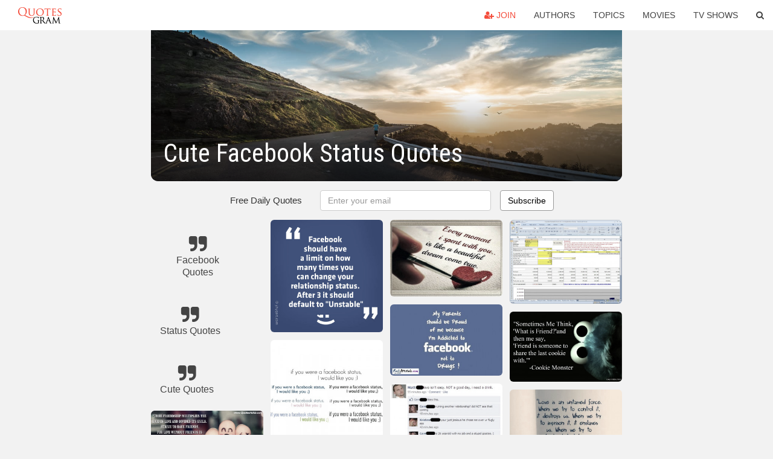

--- FILE ---
content_type: text/html; charset=UTF-8
request_url: https://quotesgram.com/cute-facebook-status-quotes/
body_size: 9373
content:
<!DOCTYPE html>
<html>
<head>
    <meta charset="utf-8">
    <title>Cute Facebook Status Quotes. QuotesGram</title>
        <meta name="robots" content="index,follow">
        <meta name="description" content="Discover and share Cute Facebook Status Quotes. Explore our collection of motivational and famous quotes by authors you know and love." />
    <meta http-equiv="Content-Type" content="text/html; charset=utf-8"/>
    <meta name="mobile-web-app-capable" content="yes">
    <meta name="viewport" content="width=device-width, initial-scale=1.0">
    <meta name="apple-mobile-web-app-status-bar-style" content="black"/>
    <meta property="fb:app_id" content="782308818544364" />
    <link rel="canonical" href="https://quotesgram.com/cute-facebook-status-quotes/"/>
        <style type="text/css" media="screen">

</style>


<script>
  (function(i,s,o,g,r,a,m){i['GoogleAnalyticsObject']=r;i[r]=i[r]||function(){
  (i[r].q=i[r].q||[]).push(arguments)},i[r].l=1*new Date();a=s.createElement(o),
  m=s.getElementsByTagName(o)[0];a.async=1;a.src=g;m.parentNode.insertBefore(a,m)
  })(window,document,'script','//www.google-analytics.com/analytics.js','ga');

  ga('create', 'UA-66938353-1', 'auto');
  ga('send', 'pageview');

</script>
<script async src="https://pagead2.googlesyndication.com/pagead/js/adsbygoogle.js?client=ca-pub-1763316164979451"
     crossorigin="anonymous"></script>

</head>
<body>

<script>
var u = {
	u_i: false,
	u_p: 0,
}
var _gaq = _gaq || [];
</script>

<nav class="navbar navbar-trans navbar-fixed-top allbar" role="navigation">
	<div class="container-fluid">
		<div class="navbar-header">
			<button type="button" class="navbar-toggle" data-toggle="collapse" data-target="#navbar-collapsible">
				<span class="sr-only">Toggle navigation</span>
				<span class="icon-bar"></span>
				<span class="icon-bar"></span>
				<span class="icon-bar"></span>
			</button>
			<a class="navbar-brand text-danger" href="/">QuotesGram</a>
		</div>
		<div class="navbar-collapse collapse" id="navbar-collapsible">
			<ul class="nav navbar-nav navbar-right">
							<li><a href="#" class="user-register reg" onClick="_gaq.push(['_trackEvent', 'User', 'Join', 'Header join button', 1, true]);"><i class="fa fa-user-plus"></i> Join</a></li>
							<li><a href="/authors/">Authors</a></li>
				<li><a href="/topics/">Topics</a></li>
				<li><a href="/movies/">Movies</a></li>
				<li><a href="/tv-shows/">TV Shows</a></li>
				<li><a role="button" data-target="#searchForm" data-toggle="collapse"><i class="fa fa-search"></i></a></li>
			</ul>
		</div>
		<!-- Search Form -->
		<div class="row subsearchwrap">
			<div class="subsearch col-lg-12">
				<form id="searchForm" class="collapse pull-right col-lg-4 col-md-6 col-sm-12" action="/search" method="get" accept-charset="UTF-8">
					<div class="input-group">
						<input class="search-query form-control" type="text" placeholder="Search..." name="q">
						<span class="input-group-btn">
							<button class="btn btn-danger">Search</button>
						</span>
					</div>
				</form>
			</div>
		</div>
	</div>
</nav>

<div class="container">
    <div class="row">
        <div class="col-lg-8 col-md-10 col-lg-offset-2 col-md-offset-1 leftcol">
            <div class="pageheader">
                                <div class="topphoto"></div>
                <h1 class="toptitle">Cute Facebook Status Quotes</h1>
            </div>
            <section class="container-fluid subscribe">
	<div class="row">
		<div id="mlb2-1019147" class="ml-subscribe-form col-sm-12">
			<div id="subscrform">
				<div class="subscribe-form ml-block-success" style="display:none">
					<div class="form-section">
						<p>Thank you! Don't forget to confirm subscription in your email.</p>
					</div>
				</div>
				<form class="ml-block-form form-horizontal" action="//app.mailerlite.com/webforms/submit/v8e5b9" data-code="v8e5b9" method="POST" target="_blank">
					<div class="subscribe-form">
						<div class="form-section">
							<label class="col-sm-4 col-md-4 foremail" for="subscribe-email">Free Daily Quotes</label>
							<div class="col-md-5 col-sm-6 col-xs-8 ml-field-email ml-validate-required ml-validate-email">
								<input type="text" id="subscribe-email" name="fields[email]" class="form-control" placeholder="Enter your email" value="">
							</div>
						</div>
						<input type="hidden" name="ml-submit" value="1" />
						<button type="submit" class="primary btn btn-outline btn-default">
							Subscribe
						</button>
						<button disabled="disabled" style="display: none;" type="submit" class="loading">
							<img src="//static1.mailerlite.com/images/rolling.gif" width="20" height="20" alt="">
						</button>
					</div>
				</form>
				<script>
					function ml_webform_success_1019147 () {
						jQuery('#mlb2-1019147').find('.ml-block-success').show();
						jQuery('#mlb2-1019147').find('.ml-block-form').hide();
						document.cookie = 'qg_sub=1; expires=Mon, 22-Dec-2025 12:55:55 GMT; domain=quotesgram.com; path=/';
					};
				</script>
			</div>
		</div>
	</div>
</section>
            
            
            
            <div class="card-columns">
					<div class="jgallerya relitem reltopic">
			<a href="/facebook-quotes/" class="relitema">
				<i class="fa fa-2x fa-quote-right"></i>
				<span class="relname">Facebook Quotes</span>
			</a>
		</div>
					<div class="jgallerya relitem reltopic">
			<a href="/status-quotes/" class="relitema">
				<i class="fa fa-2x fa-quote-right"></i>
				<span class="relname">Status Quotes</span>
			</a>
		</div>
					<div class="jgallerya relitem reltopic">
			<a href="/cute-quotes/" class="relitema">
				<i class="fa fa-2x fa-quote-right"></i>
				<span class="relname">Cute Quotes</span>
			</a>
		</div>
				<a data-src="https://cdn.quotesgram.com/img/29/66/1667730663-cute-quotes-about-best-friends-tumblr-hd-facebook-status-quotes-quotes-wallpaper-hd-wallpaper.jpg" data-origin="http://quotego.biz/life-quote/cute-quotes-about-best-friends-tumblr-hd.html/attachment/cute-quotes-about-best-friends-tumblr-hd-facebook-status-quotes-quotes-wallpaper-hd-wallpaper-hd" href="https://cdn.quotesgram.com/img/29/66/1667730663-cute-quotes-about-best-friends-tumblr-hd-facebook-status-quotes-quotes-wallpaper-hd-wallpaper.jpg" data-id="25761" data-likes="5" data-subuser="" data-subname="" data-subimg=""  class=" gallery_item loading card" data-gallery">
		<div class="imagewrap">
			<img src="https://cdn.quotesgram.com/small/29/66/1667730663-cute-quotes-about-best-friends-tumblr-hd-facebook-status-quotes-quotes-wallpaper-hd-wallpaper.jpg" alt="Cute Quotes About Best Friends Tumblr Hd Facebook Status Quotes Quotes ..." class="img-responsive jgalleryimg" width="1600" height="900" />
					</div>
	</a>
	<a data-src="https://cdn.quotesgram.com/img/68/22/1685259832-fmimg5965886918974799075.jpg" data-origin="http://quoteeveryday.com/cute-quotes-for-facebook-status-updates/" href="https://cdn.quotesgram.com/img/68/22/1685259832-fmimg5965886918974799075.jpg" data-id="80790" data-likes="5" data-subuser="" data-subname="" data-subimg=""  class=" gallery_item loading card" data-gallery">
		<div class="imagewrap">
			<img src="https://cdn.quotesgram.com/small/68/22/1685259832-fmimg5965886918974799075.jpg" alt="statuses funny quotes for facebook cute quotes for facebook status ..." class="img-responsive jgalleryimg" width="480" height="800" />
					</div>
	</a>
	<a data-src="https://cdn.quotesgram.com/img/98/53/1366766589-face-facebook-iluvrichel-quotes-sayingimages-Favim_com-225476.jpg" data-origin="http://favim.com/image/225476/" href="https://cdn.quotesgram.com/img/98/53/1366766589-face-facebook-iluvrichel-quotes-sayingimages-Favim_com-225476.jpg" data-id="310484" data-likes="5" data-subuser="" data-subname="" data-subimg=""  class=" gallery_item loading card" data-gallery">
		<div class="imagewrap">
			<img src="https://cdn.quotesgram.com/small/98/53/1366766589-face-facebook-iluvrichel-quotes-sayingimages-Favim_com-225476.jpg" alt="face, facebook, iluvrichel, quotes, sayingimages, sayings, separate ..." class="img-responsive jgalleryimg" width="500" height="425" />
					</div>
	</a>
	<a data-src="https://cdn.quotesgram.com/img/52/53/1813804948-Truth.jpg" data-origin="http://fbstatusmessage.blogspot.com/2012/02/buddha-quotes.html" href="https://cdn.quotesgram.com/img/52/53/1813804948-Truth.jpg" data-id="342071" data-likes="4" data-subuser="" data-subname="" data-subimg=""  class=" gallery_item loading card" data-gallery">
		<div class="imagewrap">
			<img src="https://cdn.quotesgram.com/small/52/53/1813804948-Truth.jpg" alt="FB Status Message" class="img-responsive jgalleryimg" width="1024" height="768" />
					</div>
	</a>
	<a data-src="https://cdn.quotesgram.com/img/50/26/272879129-Get-People-to-Like-Your-Facebook-Status-Step-4.jpg" data-origin="http://galleryhip.com/cute-quotes-for-facebook-status-updates.html" href="https://cdn.quotesgram.com/img/50/26/272879129-Get-People-to-Like-Your-Facebook-Status-Step-4.jpg" data-id="383743" data-likes="6" data-subuser="" data-subname="" data-subimg=""  class=" gallery_item loading card" data-gallery">
		<div class="imagewrap">
			<img src="https://cdn.quotesgram.com/small/50/26/272879129-Get-People-to-Like-Your-Facebook-Status-Step-4.jpg" alt="... Cute Quote , Funny Quotes For Facebook Status , Cute Quotes For" class="img-responsive jgalleryimg" width="2880" height="1012" />
					</div>
	</a>
	<a data-src="https://cdn.quotesgram.com/img/31/14/388671920-cute-facebook-statuses-for-girls-i2.jpeg" data-origin="http://so-voyages.fr/forum/4/cute-facebook-statuses-for-girls" href="https://cdn.quotesgram.com/img/31/14/388671920-cute-facebook-statuses-for-girls-i2.jpeg" data-id="441491" data-likes="9" data-subuser="" data-subname="" data-subimg=""  class=" gallery_item loading card" data-gallery">
		<div class="imagewrap">
			<img src="https://cdn.quotesgram.com/small/31/14/388671920-cute-facebook-statuses-for-girls-i2.jpeg" alt="animal rescue books tina nolan , cute facebook quotes about love , how ..." class="img-responsive jgalleryimg" width="800" height="600" />
					</div>
	</a>
	<a data-src="https://cdn.quotesgram.com/img/47/62/1184894559-funny-facebook-status-updates-quotes.jpg" data-origin="http://piximggif.com/cute-quotes-and-sayings-for-facebook-status" href="https://cdn.quotesgram.com/img/47/62/1184894559-funny-facebook-status-updates-quotes.jpg" data-id="836921" data-likes="8" data-subuser="" data-subname="" data-subimg=""  class=" gallery_item loading card" data-gallery">
		<div class="imagewrap">
			<img src="https://cdn.quotesgram.com/small/47/62/1184894559-funny-facebook-status-updates-quotes.jpg" alt="Showing Gallery For Cute Quotes And Sayings For Facebook Status" class="img-responsive jgalleryimg" width="620" height="419" />
					</div>
	</a>
	<a data-src="https://cdn.quotesgram.com/img/64/74/1458301473-cute-facebook-statuses-about-a-guy-i0.jpg" data-origin="http://so-voyages.fr/forum/4/cute-facebook-statuses-about-a-guy" href="https://cdn.quotesgram.com/img/64/74/1458301473-cute-facebook-statuses-about-a-guy-i0.jpg" data-id="847380" data-likes="3" data-subuser="" data-subname="" data-subimg=""  class=" gallery_item loading card" data-gallery">
		<div class="imagewrap">
			<img src="https://cdn.quotesgram.com/small/64/74/1458301473-cute-facebook-statuses-about-a-guy-i0.jpg" alt="... linen dresses for beach weddings cute facebook quotes and sayings" class="img-responsive jgalleryimg" width="450" height="480" />
					</div>
	</a>
	<a data-src="https://cdn.quotesgram.com/img/56/89/1399420462-cute-love-statuses-for-facebook-status-updates.jpg" data-origin="http://quotea.blogspot.com/2014/07/cute-love-quotes-status.html" href="https://cdn.quotesgram.com/img/56/89/1399420462-cute-love-statuses-for-facebook-status-updates.jpg" data-id="1182799" data-likes="4" data-subuser="" data-subname="" data-subimg=""  class=" gallery_item loading card" data-gallery">
		<div class="imagewrap">
			<img src="https://cdn.quotesgram.com/small/56/89/1399420462-cute-love-statuses-for-facebook-status-updates.jpg" alt="cute-love-statuses-for-facebook-status-updates.jpg" class="img-responsive jgalleryimg" width="300" height="262" />
					</div>
	</a>
	<a data-src="https://cdn.quotesgram.com/img/15/43/490284647-1-Funny_Facebook_Quotes.jpg" data-origin="http://text-jokesandsms.blogspot.com/2012/02/funny-facebook-quotes-status-updates.html" href="https://cdn.quotesgram.com/img/15/43/490284647-1-Funny_Facebook_Quotes.jpg" data-id="1702148" data-likes="10" data-subuser="" data-subname="" data-subimg=""  class=" gallery_item loading card" data-gallery">
		<div class="imagewrap">
			<img src="https://cdn.quotesgram.com/small/15/43/490284647-1-Funny_Facebook_Quotes.jpg" alt="Funny Facebook quotes, status updates, profile pics" class="img-responsive jgalleryimg" width="600" height="600" />
					</div>
	</a>
	<a data-src="https://cdn.quotesgram.com/img/86/98/520296425-BQcDAAAAAwoDanBnAAAABC5vdXQKFjBOcWdrT1FEM3hHd1ZnczZhaEFZVncAAAACaWQKAXgAAAAEc2l6ZQ.jpg" data-origin="http://www.memeaddicts.com/trending/facebook-status-love-quotes-for-facebook-status-cute-love-quotes/www.brainylovequotes.com%5Ewp-content%5Euploads%5E2014%5E10%5Elove%2020quotes%2020for%2020facebook%2020status-Ucqu.jpg/www.aclipart.com%5Equotes%5Ecuterelationshipquotesforfacebookstatus%5E/" href="https://cdn.quotesgram.com/img/86/98/520296425-BQcDAAAAAwoDanBnAAAABC5vdXQKFjBOcWdrT1FEM3hHd1ZnczZhaEFZVncAAAACaWQKAXgAAAAEc2l6ZQ.jpg" data-id="1977239" data-likes="4" data-subuser="" data-subname="" data-subimg=""  class=" gallery_item loading card" data-gallery">
		<div class="imagewrap">
			<img src="https://cdn.quotesgram.com/small/86/98/520296425-BQcDAAAAAwoDanBnAAAABC5vdXQKFjBOcWdrT1FEM3hHd1ZnczZhaEFZVncAAAACaWQKAXgAAAAEc2l6ZQ.jpg" alt="facebook status love quotes for facebook status cute love quotes" class="img-responsive jgalleryimg" width="500" height="500" />
					</div>
	</a>
	<a data-src="https://cdn.quotesgram.com/img/97/78/2051989159-facebook-status-update.jpg" data-origin="http://aclipart.com/quotes/facebook-status-updates-cute-quotes" href="https://cdn.quotesgram.com/img/97/78/2051989159-facebook-status-update.jpg" data-id="3179685" data-likes="6" data-subuser="" data-subname="" data-subimg=""  class=" gallery_item loading card" data-gallery">
		<div class="imagewrap">
			<img src="https://cdn.quotesgram.com/small/97/78/2051989159-facebook-status-update.jpg" alt="Facebook Status Updates Cute Quotes ~ Cute Quotes For Facebook Status ..." class="img-responsive jgalleryimg" width="485" height="521" />
					</div>
	</a>
	<a data-src="https://cdn.quotesgram.com/img/18/69/1534190285-cute-facebook-quotes-tumblr-i14.jpg" data-origin="http://quoteko.com/body-kit-nuancier-peinture-tollens-cute-facebook-status-quotes.html" href="https://cdn.quotesgram.com/img/18/69/1534190285-cute-facebook-quotes-tumblr-i14.jpg" data-id="4002907" data-likes="6" data-subuser="" data-subname="" data-subimg=""  class=" gallery_item loading card" data-gallery">
		<div class="imagewrap">
			<img src="https://cdn.quotesgram.com/small/18/69/1534190285-cute-facebook-quotes-tumblr-i14.jpg" alt="Funny Quotes Contact Dmca..." class="img-responsive jgalleryimg" width="300" height="300" />
					</div>
	</a>
	<a data-src="https://cdn.quotesgram.com/img/21/55/1542078914-Gym_Junk_Food__Proposed_Facebook_Buttons____Cute_Statuses-by-funnystatusforfacebook_in.jpg" data-origin="http://jobspapa.com/funny-facebook-status-quotes-tags-cute.html" href="https://cdn.quotesgram.com/img/21/55/1542078914-Gym_Junk_Food__Proposed_Facebook_Buttons____Cute_Statuses-by-funnystatusforfacebook_in.jpg" data-id="4116403" data-likes="4" data-subuser="" data-subname="" data-subimg=""  class=" gallery_item loading card" data-gallery">
		<div class="imagewrap">
			<img src="https://cdn.quotesgram.com/small/21/55/1542078914-Gym_Junk_Food__Proposed_Facebook_Buttons____Cute_Statuses-by-funnystatusforfacebook_in.jpg" alt="Cute Status Quotes For Facebook..." class="img-responsive jgalleryimg" width="431" height="395" />
					</div>
	</a>
	<a data-src="https://cdn.quotesgram.com/img/1/58/1729164679-663032.jpg" data-origin="http://quoteko.com/facebook-status-messages-for-cute-quotes-facebookcute-statuses-windows.html" href="https://cdn.quotesgram.com/img/1/58/1729164679-663032.jpg" data-id="4176593" data-likes="10" data-subuser="" data-subname="" data-subimg=""  class=" gallery_item loading card" data-gallery">
		<div class="imagewrap">
			<img src="https://cdn.quotesgram.com/small/1/58/1729164679-663032.jpg" alt="Bored Facebook Status Statuses" class="img-responsive jgalleryimg" width="403" height="249" />
					</div>
	</a>
	<a data-src="https://cdn.quotesgram.com/img/53/44/902593873-facebook-quotes-007.jpg" data-origin="http://mylovelyquotes.com/the-place-where-relationships-are-perfect-facebook-cute-quotes" href="https://cdn.quotesgram.com/img/53/44/902593873-facebook-quotes-007.jpg" data-id="5249883" data-likes="3" data-subuser="" data-subname="" data-subimg=""  class=" gallery_item loading card" data-gallery">
		<div class="imagewrap">
			<img src="https://cdn.quotesgram.com/small/53/44/902593873-facebook-quotes-007.jpg" alt="The place where relationships are perfect – Facebook cute quotes" class="img-responsive jgalleryimg" width="495" height="460" />
					</div>
	</a>
	<a data-src="https://cdn.quotesgram.com/img/80/62/192443831-fb-best-status-great-people-quotes-for-fb-pictures-gallery-and-cute-words-930x889.jpg" data-origin="http://www.mactoons.com/quotes-for-fb-pictures-gallery-and-cute-words/fb-best-status-great-people/" href="https://cdn.quotesgram.com/img/80/62/192443831-fb-best-status-great-people-quotes-for-fb-pictures-gallery-and-cute-words-930x889.jpg" data-id="5321030" data-likes="4" data-subuser="" data-subname="" data-subimg=""  class=" gallery_item loading card" data-gallery">
		<div class="imagewrap">
			<img src="https://cdn.quotesgram.com/small/80/62/192443831-fb-best-status-great-people-quotes-for-fb-pictures-gallery-and-cute-words-930x889.jpg" alt="Quotes For Fb Pictures Gallery And Cute Words: FB Best Status Great ..." class="img-responsive jgalleryimg" width="930" height="889" />
					</div>
	</a>
	<a data-src="https://cdn.quotesgram.com/img/63/87/826811522-cute-quotes-and-sayings-for-facebook-status-1411.jpg" data-origin="http://funny-quotes.picphotos.net/cute-quotes-for-facebook-status-updates-88-views-cute-quotes-for/funnypicblast.com*wp-content*uploads*2013*08*cute-quotes-and-sayings-for-facebook-status-1411.jpg" href="https://cdn.quotesgram.com/img/63/87/826811522-cute-quotes-and-sayings-for-facebook-status-1411.jpg" data-id="6071892" data-likes="3" data-subuser="" data-subname="" data-subimg=""  class=" gallery_item loading card" data-gallery">
		<div class="imagewrap">
			<img src="https://cdn.quotesgram.com/small/63/87/826811522-cute-quotes-and-sayings-for-facebook-status-1411.jpg" alt="cute quotes for facebook status updates 88 views cute quotes for" class="img-responsive jgalleryimg" width="480" height="480" />
					</div>
	</a>
	<a data-src="https://cdn.quotesgram.com/img/96/68/1868486525-cute-facebook-status-quotes-about-life-i19.jpg" data-origin="http://so-voyages.fr/forum/4/cute-facebook-status-quotes-about-life" href="https://cdn.quotesgram.com/img/96/68/1868486525-cute-facebook-status-quotes-about-life-i19.jpg" data-id="6537330" data-likes="6" data-subuser="" data-subname="" data-subimg=""  class=" gallery_item loading card" data-gallery">
		<div class="imagewrap">
			<img src="https://cdn.quotesgram.com/small/96/68/1868486525-cute-facebook-status-quotes-about-life-i19.jpg" alt="Cute Facebook Status Quotes About Life" class="img-responsive jgalleryimg" width="400" height="400" />
					</div>
	</a>
	<a data-src="https://cdn.quotesgram.com/img/0/15/1980442983-66012-o.jpg" data-origin="http://www.wordsonimages.com/photo?id=66012-Cute+love+quotes+for+your+face" href="https://cdn.quotesgram.com/img/0/15/1980442983-66012-o.jpg" data-id="6724965" data-likes="7" data-subuser="" data-subname="" data-subimg=""  class=" gallery_item loading card" data-gallery">
		<div class="imagewrap">
			<img src="https://cdn.quotesgram.com/small/0/15/1980442983-66012-o.jpg" alt="Cute love quotes for your facebook status" class="img-responsive jgalleryimg" width="593" height="406" />
					</div>
	</a>
	<a data-src="https://cdn.quotesgram.com/img/50/8/1825810717-Facebook-quotes-470x300.jpg" data-origin="http://www.richattitude.com/2012/08/interesting-facebook-status-messages.html" href="https://cdn.quotesgram.com/img/50/8/1825810717-Facebook-quotes-470x300.jpg" data-id="7130946" data-likes="2" data-subuser="" data-subname="" data-subimg=""  class=" gallery_item loading card" data-gallery">
		<div class="imagewrap">
			<img src="https://cdn.quotesgram.com/small/50/8/1825810717-Facebook-quotes-470x300.jpg" alt="facebook status messages" class="img-responsive jgalleryimg" width="470" height="300" />
					</div>
	</a>
	<a data-src="https://cdn.quotesgram.com/img/42/25/323926508-cute-facebook-status-quotes-i1.png" data-origin="http://so-voyages.fr/forum/4/cute-facebook-status-quotes" href="https://cdn.quotesgram.com/img/42/25/323926508-cute-facebook-status-quotes-i1.png" data-id="7284610" data-likes="0" data-subuser="" data-subname="" data-subimg=""  class=" gallery_item loading card" data-gallery">
		<div class="imagewrap">
			<img src="https://cdn.quotesgram.com/small/42/25/323926508-cute-facebook-status-quotes-i1.png" alt="Cute Facebook Status Quotes" class="img-responsive jgalleryimg" width="480" height="310" />
					</div>
	</a>
	<a data-src="https://cdn.quotesgram.com/img/39/2/1227803544-Amy-PointSerena-Love.png" data-origin="http://mypeace.org/gmimthc/Cute-Quotes-For-A-Facebook-Status" href="https://cdn.quotesgram.com/img/39/2/1227803544-Amy-PointSerena-Love.png" data-id="7285797" data-likes="1" data-subuser="" data-subname="" data-subimg=""  class=" gallery_item loading card" data-gallery">
		<div class="imagewrap">
			<img src="https://cdn.quotesgram.com/small/39/2/1227803544-Amy-PointSerena-Love.png" alt="Cute Quotes For A Facebook Status" class="img-responsive jgalleryimg" width="600" height="1401" />
					</div>
	</a>
	<a data-src="https://cdn.quotesgram.com/img/8/77/1311914214-CuteFacebookStatusesMindPictures-1371.jpg" data-origin="http://statusmind.com/cute-facebook-statuses-12/" href="https://cdn.quotesgram.com/img/8/77/1311914214-CuteFacebookStatusesMindPictures-1371.jpg" data-id="7568727" data-likes="9" data-subuser="" data-subname="" data-subimg=""  class=" gallery_item loading card" data-gallery">
		<div class="imagewrap">
			<img src="https://cdn.quotesgram.com/small/8/77/1311914214-CuteFacebookStatusesMindPictures-1371.jpg" alt="... that least irritates people - Jules Renard Quotes - StatusMind.com" class="img-responsive jgalleryimg" width="600" height="440" />
					</div>
	</a>
	<a data-src="https://cdn.quotesgram.com/img/95/52/1441896143-cute-facebook-status.jpg" data-origin="http://www.quotezine.com/facebook-quotes-63-statuses-you-should-steal/" href="https://cdn.quotesgram.com/img/95/52/1441896143-cute-facebook-status.jpg" data-id="8120913" data-likes="5" data-subuser="" data-subname="" data-subimg=""  class=" gallery_item loading card" data-gallery">
		<div class="imagewrap">
			<img src="https://cdn.quotesgram.com/small/95/52/1441896143-cute-facebook-status.jpg" alt="cute-facebook-status.jpg" class="img-responsive jgalleryimg" width="600" height="424" />
					</div>
	</a>
	<a data-src="https://cdn.quotesgram.com/img/89/7/1409014076-Facebook-Quotes.jpg" data-origin="http://www.welovestyles.com/facebook-quotes/" href="https://cdn.quotesgram.com/img/89/7/1409014076-Facebook-Quotes.jpg" data-id="8369090" data-likes="10" data-subuser="" data-subname="" data-subimg=""  class=" gallery_item loading card" data-gallery">
		<div class="imagewrap">
			<img src="https://cdn.quotesgram.com/small/89/7/1409014076-Facebook-Quotes.jpg" alt="Facebook quotes (19)" class="img-responsive jgalleryimg" width="491" height="425" />
					</div>
	</a>
	<a data-src="https://cdn.quotesgram.com/img/51/47/894314947-fb-statuses-and-quotes-updater-2-1-s-307x512.jpg" data-origin="http://www.appszoom.com/android_applications/entertainment/fb-statuses-and-quotes-updater_gkrac.html" href="https://cdn.quotesgram.com/img/51/47/894314947-fb-statuses-and-quotes-updater-2-1-s-307x512.jpg" data-id="9295928" data-likes="10" data-subuser="" data-subname="" data-subimg=""  class=" gallery_item loading card" data-gallery">
		<div class="imagewrap">
			<img src="https://cdn.quotesgram.com/small/51/47/894314947-fb-statuses-and-quotes-updater-2-1-s-307x512.jpg" alt="FB Statuses and Quotes Updater Screenshot 2" class="img-responsive jgalleryimg" width="307" height="512" />
					</div>
	</a>
	<a data-src="https://cdn.quotesgram.com/img/52/51/973170227-cute-facebook-quotes-for-status-i4.jpg" data-origin="http://funny-quotes.picphotos.net/cute-quotes-for-facebook-status/funnyforests.com*wp-content*uploads*2013*08*funny-memes-pictures-tumblr-211.jpg" href="https://cdn.quotesgram.com/img/52/51/973170227-cute-facebook-quotes-for-status-i4.jpg" data-id="10101458" data-likes="9" data-subuser="" data-subname="" data-subimg=""  class=" gallery_item loading card" data-gallery">
		<div class="imagewrap">
			<img src="https://cdn.quotesgram.com/small/52/51/973170227-cute-facebook-quotes-for-status-i4.jpg" alt="Cute Quotes For Facebook Status" class="img-responsive jgalleryimg" width="554" height="266" />
					</div>
	</a>
	<a data-src="https://cdn.quotesgram.com/img/52/42/110409958-cute-facebook-status-quotes-about-life-i13.jpeg" data-origin="http://www.inspiritoo.com/facebook-status-about-life.html" href="https://cdn.quotesgram.com/img/52/42/110409958-cute-facebook-status-quotes-about-life-i13.jpeg" data-id="10248638" data-likes="8" data-subuser="" data-subname="" data-subimg=""  class=" gallery_item loading card" data-gallery">
		<div class="imagewrap">
			<img src="https://cdn.quotesgram.com/small/52/42/110409958-cute-facebook-status-quotes-about-life-i13.jpeg" alt="cute-facebook-status-quotes-about-life-i13.jpeg" class="img-responsive jgalleryimg" width="1027" height="773" />
					</div>
	</a>
	<a data-src="https://cdn.quotesgram.com/img/99/80/266582453-tumblr-quotes-for-facebook-status-cute-quotes-about-best-friends-tumblr-hd-facebook-status-quotes-cool.jpg" data-origin="http://fun-time.website/cute-tumblr-quotes-about-best-friends/" href="https://cdn.quotesgram.com/img/99/80/266582453-tumblr-quotes-for-facebook-status-cute-quotes-about-best-friends-tumblr-hd-facebook-status-quotes-cool.jpg" data-id="10612640" data-likes="8" data-subuser="" data-subname="" data-subimg=""  class=" gallery_item loading card" data-gallery">
		<div class="imagewrap">
			<img src="https://cdn.quotesgram.com/small/99/80/266582453-tumblr-quotes-for-facebook-status-cute-quotes-about-best-friends-tumblr-hd-facebook-status-quotes-cool.jpg" alt="... Status Cute Quotes About Best Friends Tumblr Hd Facebook Status Quotes" class="img-responsive jgalleryimg" width="1681" height="1050" />
					</div>
	</a>
	<a data-src="https://cdn.quotesgram.com/img/22/91/1957094401-facebook-quotes-status.jpg" data-origin="http://www.famousquotes4u.com/facebook-quotes-status.php" href="https://cdn.quotesgram.com/img/22/91/1957094401-facebook-quotes-status.jpg" data-id="10924274" data-likes="3" data-subuser="" data-subname="" data-subimg=""  class=" gallery_item loading card" data-gallery">
		<div class="imagewrap">
			<img src="https://cdn.quotesgram.com/small/22/91/1957094401-facebook-quotes-status.jpg" alt="Quotes 4U- Facebook quotes status, quotes to share on Facebook, quotes ..." class="img-responsive jgalleryimg" width="612" height="549" />
					</div>
	</a>
	<a data-src="https://cdn.quotesgram.com/img/35/79/1538732814-cute-facebook-status-quotes-yahoo-i4.jpg" data-origin="http://so-voyages.fr/forum/4/cute-facebook-status-quotes-yahoo" href="https://cdn.quotesgram.com/img/35/79/1538732814-cute-facebook-status-quotes-yahoo-i4.jpg" data-id="11057080" data-likes="4" data-subuser="" data-subname="" data-subimg=""  class=" gallery_item loading card" data-gallery">
		<div class="imagewrap">
			<img src="https://cdn.quotesgram.com/small/35/79/1538732814-cute-facebook-status-quotes-yahoo-i4.jpg" alt="Cute Facebook Status Quotes Yahoo" class="img-responsive jgalleryimg" width="400" height="301" />
					</div>
	</a>
	<a data-src="https://cdn.quotesgram.com/img/76/81/2047687395-cute-quotes_966982410_55.gif" data-origin="http://hemmastyling.blogspot.com/2012/02/cute-quotes.html" href="https://cdn.quotesgram.com/img/76/81/2047687395-cute-quotes_966982410_55.gif" data-id="11108101" data-likes="5" data-subuser="" data-subname="" data-subimg=""  class=" gallery_item loading card" data-gallery">
		<div class="imagewrap">
			<img src="https://cdn.quotesgram.com/small/76/81/2047687395-cute-quotes_966982410_55.gif" alt="cute quotes about life" class="img-responsive jgalleryimg" width="400" height="291" />
					</div>
	</a>
	<a data-src="https://cdn.quotesgram.com/img/86/40/1513820572-Im-Not-on-Facebook-Funny-Pictures.jpg" data-origin="http://quotes-kid.com/cute-friendship-quotes-for-facebook-status.htm" href="https://cdn.quotesgram.com/img/86/40/1513820572-Im-Not-on-Facebook-Funny-Pictures.jpg" data-id="12305230" data-likes="4" data-subuser="" data-subname="" data-subimg=""  class=" gallery_item loading card" data-gallery">
		<div class="imagewrap">
			<img src="https://cdn.quotesgram.com/small/86/40/1513820572-Im-Not-on-Facebook-Funny-Pictures.jpg" alt="Cute Friendship Quotes For Facebook Status Im not on facebook funny" class="img-responsive jgalleryimg" width="960" height="640" />
					</div>
	</a>
	<a data-src="https://cdn.quotesgram.com/img/87/50/184879488-cute-facebook-status-quotes-i2.png" data-origin="http://so-voyages.fr/forum/4/cute-facebook-status-quotes" href="https://cdn.quotesgram.com/img/87/50/184879488-cute-facebook-status-quotes-i2.png" data-id="12863728" data-likes="9" data-subuser="" data-subname="" data-subimg=""  class=" gallery_item loading card" data-gallery">
		<div class="imagewrap">
			<img src="https://cdn.quotesgram.com/small/87/50/184879488-cute-facebook-status-quotes-i2.png" alt="Cute Facebook Status Quotes" class="img-responsive jgalleryimg" width="429" height="296" />
					</div>
	</a>
	<a data-src="https://cdn.quotesgram.com/img/51/86/1802778917-facebook-statuses-quotes.jpg" data-origin="http://www.famousquotes4u.com/facebook-quotes-status.php" href="https://cdn.quotesgram.com/img/51/86/1802778917-facebook-statuses-quotes.jpg" data-id="13218365" data-likes="4" data-subuser="" data-subname="" data-subimg=""  class=" gallery_item loading card" data-gallery">
		<div class="imagewrap">
			<img src="https://cdn.quotesgram.com/small/51/86/1802778917-facebook-statuses-quotes.jpg" alt="facebook statuses quotes" class="img-responsive jgalleryimg" width="864" height="738" />
					</div>
	</a>
	<a data-src="https://cdn.quotesgram.com/img/82/13/295625601-fb-statuses-and-quotes-6-1-s-307x512.jpg" data-origin="http://www.appszoom.com/android_applications/social/fb-statuses-and-quotes_gobol.html" href="https://cdn.quotesgram.com/img/82/13/295625601-fb-statuses-and-quotes-6-1-s-307x512.jpg" data-id="13840147" data-likes="1" data-subuser="" data-subname="" data-subimg=""  class=" gallery_item loading card" data-gallery">
		<div class="imagewrap">
			<img src="https://cdn.quotesgram.com/small/82/13/295625601-fb-statuses-and-quotes-6-1-s-307x512.jpg" alt="FB Statuses and Quotes Screenshot 2" class="img-responsive jgalleryimg" width="307" height="512" />
					</div>
	</a>
	<a data-src="https://cdn.quotesgram.com/img/58/43/297015487-Cute_Quotes_for_Facebook_Status_Updates.jpg" data-origin="http://apihyayan.blogspot.com/2011/11/cute-quotes-for-facebook-status-updates.html" href="https://cdn.quotesgram.com/img/58/43/297015487-Cute_Quotes_for_Facebook_Status_Updates.jpg" data-id="14889105" data-likes="3" data-subuser="" data-subname="" data-subimg=""  class=" gallery_item loading card" data-gallery">
		<div class="imagewrap">
			<img src="https://cdn.quotesgram.com/small/58/43/297015487-Cute_Quotes_for_Facebook_Status_Updates.jpg" alt="quotes for facebook status that one can enjoy read cute crush quotes ..." class="img-responsive jgalleryimg" width="400" height="301" />
					</div>
	</a>
	<a data-src="https://cdn.quotesgram.com/img/92/46/356943852-2014-Funny-Facebook-Status-Quotes-1920x1080.jpg" data-origin="http://quoteko.com/love-quotes-for-her-cute.html" href="https://cdn.quotesgram.com/img/92/46/356943852-2014-Funny-Facebook-Status-Quotes-1920x1080.jpg" data-id="15172168" data-likes="1" data-subuser="" data-subname="" data-subimg=""  class=" gallery_item loading card" data-gallery">
		<div class="imagewrap">
			<img src="https://cdn.quotesgram.com/small/92/46/356943852-2014-Funny-Facebook-Status-Quotes-1920x1080.jpg" alt="Funny Facebook Status Quotes" class="img-responsive jgalleryimg" width="1920" height="1080" />
					</div>
	</a>
	<div class="addnew jgallerya"><div class="addnewborder"><i class="fa fa-plus addnewi"></i></div></div>

</div>
        </div>
    </div>
</div>

<div id="footerwrap">
    <div class="container-fluid rellist">
        <div class="row">
            <div id="rel" class="col-lg-12">
                <a href="/good-facebook-status-quotes/">
	<span class="relimgwrap" style="background-image: url(https://cdn.quotesgram.com/small/79/76/1258182792-good-quotes-on-facebook.jpg)">
		<img src="https://cdn.quotesgram.com/small/79/76/1258182792-good-quotes-on-facebook.jpg" alt="good quotes for Facebook status, good status quotes for Facebook, good ..." class="relimage" />
	</span>
	Good Facebook Status Quotes</a>
<a href="/best-cute-quotes-for-facebook/">
	<span class="relimgwrap" style="background-image: url(https://cdn.quotesgram.com/small/31/69/903364762-facebook-quotes-best.jpg)">
		<img src="https://cdn.quotesgram.com/small/31/69/903364762-facebook-quotes-best.jpg" alt="facebook quotes best" class="relimage" />
	</span>
	Best Cute Quotes For Facebook</a>
<a href="/funny-quotes-for-facebook-status/">
	<span class="relimgwrap" style="background-image: url(https://cdn.quotesgram.com/small/34/43/308196750-facebook_status_quotes_funny_10.jpg)">
		<img src="https://cdn.quotesgram.com/small/34/43/308196750-facebook_status_quotes_funny_10.jpg" alt="Funny Facebook quotes, status updates, profile pics" class="relimage" />
	</span>
	Funny Quotes For Facebook Status</a>
<a href="/cute-couple-quotes-for-facebook/">
	<span class="relimgwrap" style="background-image: url(https://cdn.quotesgram.com/small/60/57/780787941-6mdX6qVOkyDhZYoFoiur8qIkzahbJ4QkHbwOHu4MU8d59bxFrDDshytPd2hfJ3Eq.jpg)">
		<img src="https://cdn.quotesgram.com/small/60/57/780787941-6mdX6qVOkyDhZYoFoiur8qIkzahbJ4QkHbwOHu4MU8d59bxFrDDshytPd2hfJ3Eq.jpg" alt="Cute Couple Covers" class="relimage" />
	</span>
	Cute Couple Quotes For Facebook</a>
<a href="/cute-friendship-quotes-facebook-statu/">
	<span class="relimgwrap" style="background-image: url(https://cdn.quotesgram.com/small/50/27/636119649-Cute-Best-Friend-Quotes-For-Facebook.jpg)">
		<img src="https://cdn.quotesgram.com/small/50/27/636119649-Cute-Best-Friend-Quotes-For-Facebook.jpg" alt="Cute Best Friend Quotes For Facebook and Friends’ Timeline ..." class="relimage" />
	</span>
	Cute Friendship Quotes Facebook Statu</a>
<a href="/abraham-lincoln-quotes/">
	<span class="relimgwrap" style="background-image: url(https://cdn.quotesgram.com/small/38/2/1625758142-abraham-lincoln-on-religion.jpg)">
		<img src="https://cdn.quotesgram.com/small/38/2/1625758142-abraham-lincoln-on-religion.jpg" alt="Abraham Lincoln quotes about religion" class="relimage" />
	</span>
	Abraham Lincoln Quotes</a>
<a href="/albert-einstein-quotes/">
	<span class="relimgwrap" style="background-image: url(https://cdn.quotesgram.com/small/54/7/1310657533-albert-einstein-quotes.png)">
		<img src="https://cdn.quotesgram.com/small/54/7/1310657533-albert-einstein-quotes.png" alt="albert-einstein-quotes.png" class="relimage" />
	</span>
	Albert Einstein Quotes</a>
<a href="/bill-gates-quotes/">
	<span class="relimgwrap" style="background-image: url(https://cdn.quotesgram.com/small/21/88/65007655-bill-gates-quotes2.jpg)">
		<img src="https://cdn.quotesgram.com/small/21/88/65007655-bill-gates-quotes2.jpg" alt="Bill Gates Quotes I choose a lazy person to do a hard job. Because a ..." class="relimage" />
	</span>
	Bill Gates Quotes</a>
<a href="/bob-marley-quotes/">
	<span class="relimgwrap" style="background-image: url(https://cdn.quotesgram.com/small/0/21/1841105060-Best_Bob_Marley_Quotes_2013_3.jpg)">
		<img src="https://cdn.quotesgram.com/small/0/21/1841105060-Best_Bob_Marley_Quotes_2013_3.jpg" alt="Best Bob Marley Quotes 2013 5" class="relimage" />
	</span>
	Bob Marley Quotes</a>
<a href="/bruce-lee-quotes/">
	<span class="relimgwrap" style="background-image: url(https://cdn.quotesgram.com/small/68/11/1378833104-Bruce-Lee-Defeat-Quotes.jpg)">
		<img src="https://cdn.quotesgram.com/small/68/11/1378833104-Bruce-Lee-Defeat-Quotes.jpg" alt="Bruce Lee Quotes" class="relimage" />
	</span>
	Bruce Lee Quotes</a>
<a href="/buddha-quotes/">
	<span class="relimgwrap" style="background-image: url(https://cdn.quotesgram.com/small/67/75/1904689711-Buddhism_Quotes__25282_2529.jpg)">
		<img src="https://cdn.quotesgram.com/small/67/75/1904689711-Buddhism_Quotes__25282_2529.jpg" alt="Buddhism quotes, buddhism quotes on life, buddhist sayings" class="relimage" />
	</span>
	Buddha Quotes</a>
<a href="/confucius-quotes/">
	<span class="relimgwrap" style="background-image: url(https://cdn.quotesgram.com/small/23/95/773559526-confucius-beauty-quotes-everything-has-beauty-but-not-everyone-sees.jpg)">
		<img src="https://cdn.quotesgram.com/small/23/95/773559526-confucius-beauty-quotes-everything-has-beauty-but-not-everyone-sees.jpg" alt="Confucius Beauty Quotes" class="relimage" />
	</span>
	Confucius Quotes</a>
            </div>
        </div>
    </div>

    <section class="container-fluid" id="section7">
	<div class="row">
		<div class="col-xs-2 col-xs-offset-1 text-center">
			<a href="http://facebook.com/pages/QuotesGram/737415243034867"><i class="fa fa-facebook fa-4x"></i></a>
		</div>
		<div class="col-xs-2 text-center">
			<a href="http://twitter.com/quotesgramio"><i class="fa fa-twitter fa-4x"></i></a>
		</div>
		<div class="col-xs-2 text-center">
			<a href="http://pinterest.com/quotesgram"><i class="fa fa-pinterest fa-4x"></i></a>
		</div>
		<div class="col-xs-2 text-center">
			<a href="http://instagram.com/quotesgramio"><i class="fa fa-instagram fa-4x"></i></a>
		</div>
	</div>
</section>

<footer id="footer">
	<div class="container">
		<div class="row">
			<div class="col-xs-6 col-sm-6 col-md-3 column">
				<h4>Quotes</h4>
				<ul class="nav">
					<li><a href="/authors/">Authors</a></li>
					<li><a href="/topics/">Topics</a></li>
					<li><a href="/movies/">Movie Quotes</a></li>
					<li><a href="/tv-shows/">TV Show Quotes</a></li>
				</ul>
			</div>
			<div class="col-xs-6 col-md-3 column">
				<h4>QuotesGram</h4>
				<ul class="nav">
					<li><a href="/page/about/">About Us</a></li>
					<li><a href="/page/contact/">Contact Us</a></li>
					<li><a href="/page/quote-of-the-day/">Quote of the Day</a></li>
				</ul>
			</div>
			<div class="col-xs-6 col-md-3 column">
				<h4>Terms</h4>
				<ul class="nav">
					<li><a href="/page/privacy-policy/">Privacy Policy</a></li>
					<li><a href="/page/terms-conditions/">Terms &amp; Conditions</a></li>
					<li><a href="/page/copyright-complaint/">Copyright Complaint</a></li>
				</ul>
			</div>
			<div class="col-xs-6 col-md-3 column">
				<h4>Follow Us</h4>
				<ul class="nav">
					<li><a href="http://facebook.com/pages/QuotesGram/737415243034867">Facebook</a></li>
					<li><a href="http://twitter.com/quotesgramio">Twitter</a></li>
					<li><a href="http://pinterest.com/quotesgram">Pinterest</a></li>
					<li><a href="http://instagram.com/quotesgramio">Instagram</a></li>
				</ul>
			</div>
		</div>
	</div>


</footer>
<div class="footer-empty"></div>

<div id="modalImage">
	<div class="modalImageBG"></div>
	<div class="modalImage"></div>
</div>

<!-- Share Modal -->
<div class="modal fade doshare" id="share" tabindex="-1" role="dialog" aria-labelledby="shareModalLabel">
	<div class="modal-dialog modal-sm" role="document">
		<div class="modal-content">
			<div class="modal-header">
				<button type="button" class="close" data-dismiss="modal" aria-label="Close"><span aria-hidden="true">&times;</span></button>
				<h4 class="modal-title" id="shareModalLabel"><i class="fa fa-share-alt"></i> Share Quote</h4>
			</div>
			<div class="modal-body">
				<button class="btn btn-default btn-outline sharefb"><i class="fa fa-2x fa-facebook"></i> Facebook</button>
				<button class="btn btn-default btn-outline sharetw"><i class="fa fa-2x fa-twitter"></i> Twitter</button>
				<button class="btn btn-default btn-outline sharepi"><i class="fa fa-2x fa-pinterest"></i> Pinterest</button>
				<button class="btn btn-default btn-outline sharema"><i class="fa fa-2x fa-envelope"></i> Email</button>
			</div>
		</div>
	</div>
</div>

<!-- Report Modal -->
<div class="modal fade" id="report" tabindex="-1" role="dialog" aria-labelledby="reportModalLabel">
	<div class="modal-dialog modal-sm" role="document">
		<div class="modal-content">
			<div class="modal-header">
				<button type="button" class="close" data-dismiss="modal" aria-label="Close"><span aria-hidden="true">&times;</span></button>
				<h4 class="modal-title" id="reportModalLabel"><i class="fa fa-flag"></i> Report Quote</h4>
			</div>
			<div class="modal-body">
				<div class="report-buttons">
					<button class="btn btn-default btn-outline" onclick="users.reportImage(1)"><i class="fa fa-thumbs-down"></i> I don't like it</button>
					<button class="btn btn-default btn-outline" onclick="users.reportImage(2)"><i class="fa fa-exclamation"></i> Nudity / Pornography</button>
					<button class="btn btn-default btn-outline" onclick="users.reportImage(3)"><i class="fa fa-exchange"></i> Irrelevant to this topic</button>
					<button class="btn btn-default btn-outline" onclick="users.reportImage(4)"><i class="fa fa-picture-o"></i> There is no quote on image</button>
					<a href="/page/copyright-complaint/" class="btn btn-default btn-outline" rel="nofollow"><i class="fa fa-copyright"></i> Your intellectual property</a>
				</div>
				<div class="report-success">
					Thank you!
				</div>
			</div>
		</div>
	</div>
</div>

<!-- Add New Image Modal -->
<div class="modal fade" id="addnew" tabindex="-1" role="dialog" aria-labelledby="shareModalLabel">
	<div class="modal-dialog modal-sm" role="document">
		<div class="modal-content">
			<div class="modal-header">
				<button type="button" class="close" data-dismiss="modal" aria-label="Close"><span aria-hidden="true">&times;</span></button>
				<h4 class="modal-title" id="shareModalLabel"><i class="fa fa-plus"></i> Add Quote</h4>
			</div>
			<div class="modal-body">
				<form id="uploadForm" class="form-horizontal" method="post" enctype="multipart/form-data" accept-charset="UTF-8">
					<input type="hidden" name="qg_action" value="saveUploadedImage">
					<input type="hidden" name="qg_page" value="90048">
					<div class="upload-info">
						<div class="success"></div>
						<div class="error"></div>
					</div>
					<label for="imageUpload">Add picture (max 2 MB)</label>
					<input type="hidden" name="MAX_FILE_SIZE" value="2097152">
					<input id="qg_upload_img" type="hidden" name="qg_upload_img" value="">
					<input id="imageUpload" type="file" name="qg_file" class="form-control" />
					<div class="image-upload-info">
						<div class="success"></div>
						<div class="error"></div>
					</div>
					<br />
					<label for="qg_img_desc">Description</label>
					<textarea id="qg_img_desc" name="qg_img_desc" class="form-control"></textarea>
					<br />
					<label for="qg_img_source">Source</label>
					<input id="qg_img_source" name="qg_img_source" type="text" class="form-control" placeholder="">
					<br />
					<button id="uploadBtn" type="button" class="btn btn-qg" onclick="users.imageUploadAjax()">Submit</button>
				</form>
				<div class="upload-success">
					Thank you!
				</div>
			</div>
		</div>
	</div>
</div>

<!-- Register / Signin Modal -->
<div class="modal fade login" id="loginModal">
	<div class="modal-dialog login animated">
		<div class="modal-content">
			<div class="modal-header">
				<button type="button" class="close" data-dismiss="modal" aria-hidden="true">&times;</button>
				<h4 class="modal-title">Login with</h4>
				<p class="modal-descr"></p>
			</div>
			<div class="modal-body">
				<div class="box">
					<div class="content fbBox">
						<div class="social">
							<form id="facebookForm" method="post" accept-charset="UTF-8">
								<input type="hidden" name="qg_action" value="loginFB">
								<button class="btn btn-huge facebook" type="button" onclick="users.fbAuth()">
									<i class="fa fa-facebook fa-fw"></i>
									Continue with Facebook
								</button>
							</form>
						</div>
						<div class="division">
							<div class="line l"></div>
							  <span>or</span>
							<div class="line r"></div>
						</div>
					</div>
				</div>
				<div class="success"></div>
				<div class="error"></div>
				<div class="box">
					<div class="form loginBox">
						<form id="loginForm" method="post" accept-charset="UTF-8">
							<input type="hidden" name="qg_action" value="login">
							<input class="form-control" type="text" placeholder="Email" name="qg_email">
							<input class="form-control" type="password" placeholder="Password" name="qg_pass">
							<button class="btn btn-default btn-login" type="button" onclick="users.loginAjax()">Log in</button>
						</form>
					</div>
				</div>
				<div class="box">
					<div class="content registerBox" style="display:none;">
						<div class="form">
							<form id="registerForm" method="post" accept-charset="UTF-8">
								<input type="hidden" name="qg_action" value="signup">
								<input class="form-control" type="text" placeholder="Name" name="qg_name">
								<input class="form-control" type="text" placeholder="Email" name="qg_email">
								<input class="form-control" type="password" placeholder="Create a password" name="qg_pass">
								<button class="btn btn-default btn-register" type="button" onclick="users.registerAjax()">Sign up</button>
							</form>
						</div>
					</div>
				</div>
				<div class="box">
					<div class="content recoverBox" style="display:none">
						<div class="form">
							<form id="recoverForm" method="post" accept-charset="UTF-8">
								<input type="hidden" name="qg_action" value="recover">
								<input class="form-control" type="text" placeholder="Email" name="qg_email">
								<button class="btn btn-default btn-recover" type="button" onclick="users.recoverAjax()">Submit</button>
							</form>
						</div>
					</div>
				</div>
			</div>
			<div class="modal-footer">
				<div class="forgot login-footer">
					<span>Looking to <a href="javascript: void(0);" class="user-register">create an account</a>?</span><br>
					<a href="javascript: void(0);" class="user-recover">Forgot your password?</a>
				</div>
				<div class="forgot register-footer" style="display:none">
					 <span>Already have an account?</span>
					 <a href="javascript: void(0);" class="user-login">Login</a>
				</div>
			</div>
		</div>
	</div>
</div>

<!-- styles loaded here-->
<link rel="stylesheet" property="stylesheet" href="/css/libs.css" />
<link rel="stylesheet" property="stylesheet" href="/css/styles.css" />
<link rel="stylesheet" property="stylesheet" href="/css/auth.css" />

<!--scripts loaded here-->

<script src="/js/libs.js"></script>
<script src="/js/jquery.fileupload.js"></script>
<script src="/js/ifvisible.js"></script>
<script src="/js/timeme.js"></script>
<script src="/js/scripts.js"></script>
<script>window.twttr = (function(d, s, id) {
  var js, fjs = d.getElementsByTagName(s)[0],
    t = window.twttr || {};
  if (d.getElementById(id)) return t;
  js = d.createElement(s);
  js.id = id;
  js.src = "https://platform.twitter.com/widgets.js";
  fjs.parentNode.insertBefore(js, fjs);

  t._e = [];
  t.ready = function(f) {
    t._e.push(f);
  };
  return t;
}(document, "script", "twitter-wjs"));</script>
<script src="/js/cookie-consent.js" async></script>

</div>

<script defer src="https://static.cloudflareinsights.com/beacon.min.js/vcd15cbe7772f49c399c6a5babf22c1241717689176015" integrity="sha512-ZpsOmlRQV6y907TI0dKBHq9Md29nnaEIPlkf84rnaERnq6zvWvPUqr2ft8M1aS28oN72PdrCzSjY4U6VaAw1EQ==" data-cf-beacon='{"version":"2024.11.0","token":"2cb9f18a2ba64ba7bdb5ebf11d94f4ff","r":1,"server_timing":{"name":{"cfCacheStatus":true,"cfEdge":true,"cfExtPri":true,"cfL4":true,"cfOrigin":true,"cfSpeedBrain":true},"location_startswith":null}}' crossorigin="anonymous"></script>
</body>
</html>


--- FILE ---
content_type: text/html; charset=utf-8
request_url: https://www.google.com/recaptcha/api2/aframe
body_size: 267
content:
<!DOCTYPE HTML><html><head><meta http-equiv="content-type" content="text/html; charset=UTF-8"></head><body><script nonce="TFKv-3qmeZJWugy53w3RnQ">/** Anti-fraud and anti-abuse applications only. See google.com/recaptcha */ try{var clients={'sodar':'https://pagead2.googlesyndication.com/pagead/sodar?'};window.addEventListener("message",function(a){try{if(a.source===window.parent){var b=JSON.parse(a.data);var c=clients[b['id']];if(c){var d=document.createElement('img');d.src=c+b['params']+'&rc='+(localStorage.getItem("rc::a")?sessionStorage.getItem("rc::b"):"");window.document.body.appendChild(d);sessionStorage.setItem("rc::e",parseInt(sessionStorage.getItem("rc::e")||0)+1);localStorage.setItem("rc::h",'1763816160036');}}}catch(b){}});window.parent.postMessage("_grecaptcha_ready", "*");}catch(b){}</script></body></html>

--- FILE ---
content_type: text/css
request_url: https://quotesgram.com/css/auth.css
body_size: 1240
content:
/*
 *
 * login-register modal
 * Autor: Creative Tim
 * Web-autor: creative.tim
 * Web script: http://creative-tim.com
 * 
 */
 
/*  Shake animation  */

@charset "UTF-8";

.animated {
  -webkit-animation-duration: 1s;
     -moz-animation-duration: 1s;
       -o-animation-duration: 1s;
          animation-duration: 1s;
  -webkit-animation-fill-mode: both;
     -moz-animation-fill-mode: both;
       -o-animation-fill-mode: both;
          animation-fill-mode: both;
}

.animated.hinges {
  -webkit-animation-duration: 2s;
     -moz-animation-duration: 2s;
       -o-animation-duration: 2s;
          animation-duration: 2s;
}

.animated.slow {
  -webkit-animation-duration: 3s;
     -moz-animation-duration: 3s;
       -o-animation-duration: 3s;
          animation-duration: 3s;
}

.animated.snail {
  -webkit-animation-duration: 4s;
     -moz-animation-duration: 4s;
       -o-animation-duration: 4s;
          animation-duration: 4s;
}

@-webkit-keyframes shake {
  0%, 100% {-webkit-transform: translateX(0);}
  10%, 30%, 50%, 70%, 90% {-webkit-transform: translateX(-10px);}
  20%, 40%, 60%, 80% {-webkit-transform: translateX(10px);}
}

@-moz-keyframes shake {
  0%, 100% {-moz-transform: translateX(0);}
  10%, 30%, 50%, 70%, 90% {-moz-transform: translateX(-10px);}
  20%, 40%, 60%, 80% {-moz-transform: translateX(10px);}
}

@-o-keyframes shake {
  0%, 100% {-o-transform: translateX(0);}
  10%, 30%, 50%, 70%, 90% {-o-transform: translateX(-10px);}
  20%, 40%, 60%, 80% {-o-transform: translateX(10px);}
}

@keyframes shake {
  0%, 100% {transform: translateX(0);}
  10%, 30%, 50%, 70%, 90% {transform: translateX(-10px);}
  20%, 40%, 60%, 80% {transform: translateX(10px);}
}

.shake {
  -webkit-animation-name: shake;
  -moz-animation-name: shake;
  -o-animation-name: shake;
  animation-name: shake;
}

.login .modal-dialog{
    margin-top: 60px;
    max-width: 350px;
    margin-left: auto;
    margin-right: auto;
}
.login .modal-footer{
    border-top: 0;
    margin-top: 0px;
    padding: 10px 20px 20px;
}
.login .modal-header {
    border: 0 none;
    padding: 15px 15px 5px;
/*     padding: 11px 15px; */
}
.login .modal-header h4 {
    text-align: center;
    font-size: 24px;
    color: #000;
}
.login .modal-header p {
    text-align: center;
    color: #666;
}
.login .modal-header .close {
    position: absolute;
    right: 8px;
    top: 7px
}
.login .modal-body{
    padding-bottom: 5px;
}
.login .division {
    float: none;
    margin: 0 auto 12px;
    overflow: hidden;
    position: relative;
    text-align: center;
    width: 100%;
}
.login .division .line {
    border-top: 1px solid #DFDFDF;
    position: absolute;
    top: 10px;
    width: 34%;
}
.login .division .line.l {
    left: 0;
}
.login .division .line.r {
    right: 0;
}
.login .division span {
    color: #999;
    font-size: 14px;
}
.login .box .social {
    float: none;
    margin: 0 auto 14px;
    text-align: center;
}

.login .social .circle{
    background-color: #EEEEEE;
    color: #FFFFFF;
    border-radius: 100px;
    display: inline-block;
    margin: 0 17px;
    padding: 15px 13px;
}
.login .social .circle .fa{
    font-size: 16px;
}
.login .social .facebook{
    background-color: #435f9c;
    color: #FFFFFF;
    padding: 12px 18px;
    font-size: 16px;
    width: 100%;
    border-radius: 4px;
}
.login .social .facebook i {
    padding-right:15px;
    border-right:1px solid #aaa;
    margin-right: 5px;
    padding-bottom: 1px
}
.login .social .google{
    background-color: #F74933;
}
.login .social .twitter{
    background-color: #4099FF;
}
.login .facebook:hover{
    background-color: #6E83CD;
}
.login .google:hover{
    background-color: #FF7566;
}
.login .twitter:hover{
    background-color: #60B9FF;
}
.login .forgot {
    color: #797979;
    margin-left: 0;
    overflow: hidden;
    text-align: center;
    width: 100%;
}
.login .forgot a {
    color: #666;
}
.registerBox form {
    margin-bottom: 0
}
.login .btn-login, 
.registerBox .btn-register,
.recoverBox .btn-recover{
    background-color: #f44d3c;
    border-color: #f44d3c;
    color: #FFFFFF;
    display: block;
    margin: 0 auto;
    padding: 12px 20px;
    margin-top: 12px;
    font-size: 16px;
    font-weight: bold;
    width: 100%;
    border-radius: 4px;
}
.login .btn-login:focus,
.registerBox .btn-register:focus,
.recoverBox .btn-recover:focus{
    background-color: #f44d3c;
    color: #FFFFFF;
}
.login .btn-login:hover,
.registerBox .btn-register:hover,
.recoverBox .btn-recover:hover{
    background-color: #f76252!important;
    color: #FFFFFF;
}
.login .form-control{
    border-radius: 3px;
    border: 1px solid #ccc;
    color: #FFFFFF;
}
.login .form-control:hover{
    
}
.login .form-control:focus{
    background-color: #fafafa;
    color: #FFFFFF;
}
.login .box .form input[type="text"],
.login .box .form input[type="password"] {
    border-radius: 3px;
    line-height: 30px;
    color: #000000;
    font-size: 16px;
    line-height: 18px;
    height: 46px;
    margin-bottom: 5px;
    padding: 13px 12px;
    width: 100%;
}


@media (max-width:400px){
    .login .modal-dialog{
        width: 100%;
    }
}

.big-login, 
.big-register{
    background-color: #00bbff;
    color: #FFFFFF;
    border-radius: 7px;
    border-width: 2px;
    font-size: 14px;
    font-style: normal;
    padding: 16px 60px;
    text-transform: uppercase;
    transition: all 0.3s ease 0s;
}
.big-login:hover{
    background-color: #00A4E4;
    color: #FFFFFF;
}
.big-register{
    background-color: rgba(0,0,0,.0);
    color: #00bbff;
    border-color: #00bbff;
}
.big-register:hover{
    border-color: #00A4E4;
    color:  #00A4E4;
}

.nav .open>a,
.nav .open>a:focus,
.nav .open>a:hover,
.nav .open>a:active {
    background-color: #ed958d;
    border: 0px none;
    color: #fff;
}
.nav .dropdown.open {
    background-color: #ed958d;
}
.nav .dropdown .dropdown-toggle {
    color: #f44d3c;
    line-height: 25px;
    padding-top: 13px;
    padding-bottom: 12px;
}
.nav .dropdown img {
    width: 24px;
    height: 24px;
    border-radius: 50%;
    margin-right: 5px;
}
.navbar-trans .dropdown-toggle {
    
}
.navbar-nav>li>.dropdown-menu {
    box-shadow: none;
    background: rgba(247,130,118,.8);
    border: 0px none;
}
.dropdown-menu>li>a {
    color: #fff
}

.nolikeswrap {
    text-align: center;
    margin: 30px 0 40px;
}
.nolikes {
    display: inline-block;
    background: #fde4e2;
    text-align: center;
    padding: 30px;
    border: 3px dotted #ccc;
}
.nolikes h3 {
    margin-top: 0;
}
.nolikes p {
    margin-bottom: 0
}


--- FILE ---
content_type: application/javascript
request_url: https://quotesgram.com/js/pinit_main.js
body_size: 20201
content:
!function(a,b,c,d){var e=a[d.k]={w:a,d:b,n:c,a:d,s:{},f:function(){return{callback:[],debug:function(a,b){(e.v.config.debug||b)&&(e.w.console&&e.w.console.log?e.w.console.log(a):e.d.URL=e.d.URL+"#"+a)},listen:function(a,b,c,d){d?"undefined"!==typeof a.removeEventListener?a.removeEventListener(b,c,!1):"undefined"!==typeof a.detachEvent&&a.detachEvent("on"+b,c):"undefined"!==typeof e.w.addEventListener?a.addEventListener(b,c,!1):"undefined"!==typeof e.w.attachEvent&&a.attachEvent("on"+b,c)},getEl:function(a){var b=null;return b=a.target?3===a.target.nodeType?a.target.parentNode:a.target:a.srcElement},get:function(a,b){var c="";return c="string"===typeof a[b]?a[b]:a.getAttribute(b)},getData:function(a,b){return b=e.a.dataAttributePrefix+b,e.f.get(a,b)},set:function(a,b,c){"string"===typeof a[b]?a[b]=c:a.setAttribute(b,c)},make:function(a){var b,c,d=!1;for(b in a)if(a[b].hasOwnProperty){d=e.d.createElement(b);for(c in a[b])a[b][c].hasOwnProperty&&"string"===typeof a[b][c]&&e.f.set(d,c,a[b][c]);break}return d},kill:function(a){"string"===typeof a&&(a=e.d.getElementById(a)),a&&a.parentNode&&a.parentNode.removeChild(a)},replace:function(a,b){"object"===typeof a&&"object"===typeof b&&e.w.setTimeout(function(){a.parentNode.insertBefore(b,a),e.w.setTimeout(function(){e.f.kill(a)},1)},1)},parse:function(a,b){var c,d,e,f,g,h,i;if(i={},c=a.split("#")[0].split("?"),c[1])for(d=c[1].split("&"),f=0,g=d.length;f<g;f+=1)if(e=d[f].split("="),2===e.length&&b[e[0]]){try{h=decodeURIComponent(e[1])}catch(j){h=e[1]}i[e[0]]=h}return i},preventDefault:function(a){a.preventDefault?a.preventDefault():a.returnValue=!1},getVendorPrefix:function(){var a=/^(moz|webkit|ms)(?=[A-Z])/i,b="";for(var c in e.d.b.style)if(a.test(c)){b="-"+c.match(a)[0].toLowerCase()+"-";break}return b},call:function(a,b){var c,d,f,g,h="?";c=e.f.callback.length,d=e.a.k+".f.callback["+c+"]",e.f.callback[c]=function(a){a&&(a.status&&"failure"===a.status?(g=a.message||a.status,"string"===typeof e.v.config.error&&"function"===typeof e.w[e.v.config.error]&&e.w[e.v.config.error](g),f=e.d.getElementById(e.a.k+".f.callback["+c+"]"),f&&f.src&&e.f.log("&type=api_error&code="+a.code+"&msg="+g+"&url="+encodeURIComponent(f.src.split("?")[0]))):"function"===typeof b&&b(a,c)),e.f.kill(d)},a.match(/\?/)&&(h="&"),e.d.b.appendChild(e.f.make({SCRIPT:{id:d,type:"text/javascript",charset:"utf-8",src:a+h+"callback="+d}}))},btoa:function(a){var b="data:image/svg+xml;base64,";if(e.w.btoa)b+=e.w.btoa(a);else for(var c,d,f="ABCDEFGHIJKLMNOPQRSTUVWXYZabcdefghijklmnopqrstuvwxyz0123456789+/=",g=0;a.charAt(0|g)||(f="=",g%1);b+=f.charAt(63&c>>8-g%1*8))d=a.charCodeAt(g+=.75),c=c<<8|d;return b},makeSVG:function(a,b){var c,d,f;for(f='<svg xmlns="http://www.w3.org/2000/svg" height="%h%px" width="%w%px" viewBox="%x1% %y1% %x2% %y2%"><g>',f=f.replace(/%h%/,a.h),f=f.replace(/%w%/,a.w),f=f.replace(/%x1%/,a.x1||"0"),f=f.replace(/%y1%/,a.y1||"0"),f=f.replace(/%x2%/,a.x2||a.w),f=f.replace(/%y2%/,a.y2||a.h),c=0,d=a.p.length;c<d;c+=1)f=f+'<path d="'+a.p[c].d+'"',f=f+' fill="#'+(b||a.p[c].f||"#000")+'"',a.p[c].s&&(f=f+' stroke="#'+a.p[c].s+'"',a.p[c].w||(a.p[c].w="2"),f=f+' stroke-width="'+a.p[c].w+'"'),f+="></path>";return f+="</g></svg>",e.f.btoa(f)},buildStyleSheet:function(){var a,b,c,f;a=e.f.make({STYLE:{type:"text/css"}}),b=e.v.css,b=b.replace(/\._/g,"."+d.k+"_");var f={"%widgetBorderRadius%":"5px","%buttonBorderRadius%":"3px","%buttonBorderRadiusTall%":"3px","%native%":e.f.makeSVG(e.a.svg["native"]),"%above%":e.f.makeSVG(e.a.svg.above),"%beside%":e.f.makeSVG(e.a.svg.beside),"%likes%":e.f.makeSVG(e.a.svg.likes),"%repins%":e.f.makeSVG(e.a.svg.repins),"%menu%":e.f.makeSVG(e.a.svg.menu),"%logo%":e.f.makeSVG(e.a.svg.logo),"%pinterest%":e.f.makeSVG(e.a.svg.pinterest),"%pinit_en_red%":e.f.makeSVG(e.a.svg.pinit_en),"%pinit_en_white%":e.f.makeSVG(e.a.svg.pinit_en,"fff"),"%pinit_ja_red%":e.f.makeSVG(e.a.svg.pinit_ja),"%pinit_ja_white%":e.f.makeSVG(e.a.svg.pinit_ja,"fff"),"%prefix%":e.f.getVendorPrefix()};e.f.makeSVG(e.a.svg.pinit_en,"fff");for(c in f)f[c].hasOwnProperty&&(b=b.replace(new RegExp(c,"g"),f[c]));a.styleSheet?a.styleSheet.cssText=b:a.appendChild(e.d.createTextNode(b)),e.d.h?e.d.h.appendChild(a):e.d.b.appendChild(a)},presentation:function(a,b){var c,d,f="",g=b||"";for(c in a)a[c].hasOwnProperty&&"string"===typeof a[c]&&(f=f+"\n  "+c+": "+a[c]+";");g&&f&&(e.v.css=e.v.css+g+" { "+f+"\n}\n");for(c in a)a[c].hasOwnProperty&&"object"===typeof a[c]&&(d=g+" "+c,d=d.replace(/ &/g,""),d=d.replace(/,/g,", "+g),e.f.presentation(a[c],d));a===e.a.styles&&e.w.setTimeout(function(){e.f.buildStyleSheet()},1)},log:function(a){var b="?guid="+e.v.guid;e.a.tv&&(b=b+"&tv="+e.a.tv),a&&(b+=a),e.v.config.tag&&(b=b+"&tag="+e.v.config.tag),b=b+"&via="+encodeURIComponent(e.v.here),e.f.call(e.a.endpoint.log+b)},buildQuery:function(a){var b="";for(var c in a)a.hasOwnProperty(c)&&a[c]&&(b&&(b+="&"),b=b+c+"="+encodeURIComponent(a[c]));return b},util:{pinAny:function(){e.f.debug("opening the grid"),e.d.b.appendChild(e.f.make({SCRIPT:{type:"text/javascript",charset:"utf-8",pinMethod:"button",guid:e.v.guid,src:e.a.endpoint.bookmark+"?r="+99999999*Math.random()}}))},pinOne:function(a){if(a.href){var b=e.f.parse(a.href,{url:!0,media:!0,description:!0});b.url&&b.url.match(/^http/i)&&b.media&&b.media.match(/^http/i)?(b.description||(e.f.log("&type=config_warning&warning_msg=no_description&href="+encodeURIComponent(e.d.URL)),b.description=e.d.title),e.w.open(a.href,"pin"+(new Date).getTime(),e.a.pop.base.replace("%dim%",e.a.pop.small))):(e.f.log("&type=config_error&error_msg=invalid_url&href="+encodeURIComponent(e.d.URL)),e.f.util.pinAny())}else a.media?(a.url||(e.f.log("&type=config_warning&warning_msg=no_url&href="+encodeURIComponent(e.d.URL)),a.url=e.d.URL),a.description||(e.f.log("&type=config_warning&warning_msg=no_description&href="+encodeURIComponent(e.d.URL)),a.description=e.d.title),e.f.log("&type=button_pinit_custom"),a.href=e.v.config.pinterest+"/pin/create/button/?guid="+e.v.guid+"&url="+encodeURIComponent(a.url)+"&media="+encodeURIComponent(a.media)+"&description="+encodeURIComponent(a.description),e.w.open(a.href,"pin"+(new Date).getTime(),e.a.pop.base.replace("%dim%",e.a.pop.small))):(e.f.log("&type=config_error&error_msg=no_media&href="+encodeURIComponent(e.d.URL)),e.f.util.pinAny())},repinHoverButton:function(a){e.f.util.repin(a,!0)},repin:function(a,b){var c,d;if("object"===typeof a?a.href&&(d=a.href.split("/")[4]):d=a,parseInt(d)){var c=e.v.config.pinterest+e.a.path.repin.replace("%s",d)+"?guid="+e.v.guid;e.w.open(c,"pin"+(new Date).getTime(),e.a.pop.base.replace("%dim%",e.a.pop.small))}else e.f.debug(e.v.config.util+".repin requires an integer pinId")},follow:function(a){e.w.open(a.href,"pin"+(new Date).getTime(),e.a.pop.base.replace("%dim%",e.a.pop.large))},play:function(a){var b=a.el.previousSibling;a.el.className.match("_playing")?(a.el.className=e.a.k+"_control "+e.a.k+"_paused",b.style.backgroundImage="url("+e.f.getData(b,"src")+")"):(a.el.className=e.a.k+"_control "+e.a.k+"_playing",b.style.backgroundImage="url("+e.f.getData(a.el,"src")+")")},"native":function(a){var b=a.el.previousSibling;b.style.display="block",b.play(),e.f.kill(a.el)},menu:function(a){var b=a.el.nextSibling;"block"===b.style.display?b.style.display="":b.style.display="block"},log:function(a){a?e.f.log("&"+e.f.buildQuery(a)):e.f.debug(e.v.config.util+".log requires valid query params")}},buildOne:function(a,b){if(!b){var c=e.f.make({SPAN:{className:e.a.k+"_"+a.className.replace(/ /g," "+e.a.k+"_")}});return e.f.buildOne(a,c),c}if(a&&a.length)for(var d=0;d<a.length;d+=1)e.f.buildOne(a[d],b);else for(var f in a)if("string"===typeof a[f]){var g=a[f];"text"===f&&(b.innerHTML=b.innerHTML+g),"addClass"===f&&(b.className=b.className+" "+e.a.k+"_"+g),e.a.build.setStyle[f]&&("backgroundImage"===f?(b.style[f]="url("+g+")",e.f.set(b,"data-pin-src",g)):b.style[f]=g),e.a.build.setData[f]&&e.f.set(b,"data-pin-"+f,g)}else{var h=e.f.make({SPAN:{className:e.a.k+"_"+f.replace(/ /g," "+e.a.k),"data-pin-href":e.f.getData(b,"href"),"data-pin-log":e.f.getData(b,"log")}});if("embed"===f||"video"===f)if("embed"===f){var i=a[f];i.type&&"gif"===i.type?b.appendChild(e.f.make({SPAN:{className:e.a.k+"_control "+e.a.k+"_paused","data-pin-log":"embed_pin_play","data-pin-src":i.src}})):i.src&&b.appendChild(e.f.make({IFRAME:{className:e.a.k+"_iframe",src:i.src.replace(/autoplay=/i,"nerfAutoPlay=")}}))}else{var j=e.f.make({VIDEO:{controls:"controls",width:a.video.width+"",className:e.a.k+"_video","data-pin-log":"embed_pin_video"}});j.appendChild(e.f.make({SOURCE:{src:a.video.m3u8,type:"video/m3u8"}})),j.appendChild(e.f.make({SOURCE:{src:a.video.mp4,type:"video/mp4"}})),j.style.display="none",b.appendChild(j),b.appendChild(e.f.make({SPAN:{className:e.a.k+"_native","data-pin-log":"embed_pin_native"}}))}else b.appendChild(h),e.f.buildOne(a[f],h)}},click:function(a){a=a||e.w.event;var b,c,d,f;b=e.f.getEl(a),b&&(c=e.f.getData(b,"log"),!c&&b.parentNode&&(b=b.parentNode,c=e.f.getData(b,"log")),c&&(d=e.f.getData(b,"x")||"",f=e.f.getData(b,"href"),d&&(d="&x="+encodeURIComponent(d)),e.f.log("&type="+c+d+"&href="+encodeURIComponent(f)),"function"===typeof e.f.util[e.a.util[c]]?e.f.util[e.a.util[c]]({el:b,href:f}):f&&e.w.open(f,"_blank")))},getSelection:function(){return(""+(e.w.getSelection?e.w.getSelection():e.d.getSelection?e.d.getSelection():e.d.selection.createRange().text)).replace(/(^\s+|\s+$)/g,"")},getStyle:function(a,b,c){var d=null;return e.w.getComputedStyle?d=e.w.getComputedStyle(a).getPropertyValue(b):a.currentStyle&&(d=a.currentStyle[b]),d&&c&&(d=parseInt(d)||0),d},getPos:function(a){var b,c,d,f,g,h=0,i=0;if(a.offsetParent){do h+=a.offsetLeft,i+=a.offsetTop;while(a=a.offsetParent);if(!e.v.hazIE){var b=e.d.getElementsByTagName("HTML")[0],c=e.f.getStyle(b,"margin-top",!0)||0,d=e.f.getStyle(b,"padding-top",!0)||0,f=e.f.getStyle(b,"margin-left",!0)||0,g=e.f.getStyle(b,"padding-left",!0)||0;h+=f+g,i+=c+d}return{left:h,top:i}}},showHoverButton:function(a){e.f.kill(e.s.hoverButton);var b={id:e.f.getData(a,"id"),url:e.f.getData(a,"url"),media:e.f.getData(a,"media"),description:e.f.getData(a,"description"),height:e.f.getData(a,"height")||e.v.config.height||"20",color:e.f.getData(a,"color")||e.v.config.color||"gray",shape:e.f.getData(a,"shape")||e.v.config.shape||"rect",lang:e.f.getData(a,"lang")||e.v.config.lang,tall:e.f.getData(a,"tall")||e.v.config.tall,round:e.f.getData(a,"round")||e.v.config.round};if("28"===b.height&&(b.tall=!0),"round"===b.shape&&(b.round=!0),a.height>e.a.hoverButtonMinImgSize&&a.width>e.a.hoverButtonMinImgSize){var c=e.a.k+"_button_pin";c=b.round?c+" "+e.a.k+"_round":c+" "+e.a.k+"_save",b.tall&&(c=c+" "+e.a.k+"_tall");var d,f,g=e.f.getPos(a);b.id?(d=e.v.config.pinterest+e.a.path.repin.replace(/%s/,b.id),f="button_pinit_floating_repin"):(d=e.v.config.pinterest+e.a.path.create+"guid="+e.v.guid,d=d+"&url="+encodeURIComponent(b.url||e.d.URL),d=d+"&media="+encodeURIComponent(b.media||a.src),d=d+"&description="+encodeURIComponent(e.f.getSelection()||b.description||a.title||a.alt||e.d.title),f="button_pinit_floating"),e.s.hoverButton=e.f.make({SPAN:{className:c,"data-pin-log":f,"data-pin-href":d}}),b.round||(e.s.hoverButton.innerHTML=e.a.strings[b.lang].save),b.id&&e.f.set(e.s.hoverButton,"data-pin-id",b.id),e.s.hoverButton.style.position="absolute",e.s.hoverButton.style.top=g.top+e.a.hoverButtonOffsetTop+"px",e.s.hoverButton.style.left=g.left+e.a.hoverButtonOffsetLeft+"px",e.s.hoverButton.style.zIndex="8675309",e.d.b.appendChild(e.s.hoverButton)}},over:function(a){var b,c,d;b=a||e.w.event,c=e.f.getEl(b),c&&(d=e.f.getData(c,"media")||c.src,"IMG"!==c.tagName||!d||d.match(/^data/)||e.f.getData(c,"no-hover")||e.f.get(c,"nopin")||e.f.getData(c,"nopin")?e.v.hazHoverButton&&c!==e.s.hoverButton&&(e.v.hazHoverButton=!1,e.f.kill(e.s.hoverButton)):(e.v.hazHoverButton||(e.v.hazHoverButton=!0),e.f.showHoverButton(c)))},structure:{buttonPin:function(a,b){var c,d,f;return d=function(a){return a?a>999&&(a=a<1e6?parseInt(a/1e3,10)+"K+":a<1e9?parseInt(a/1e6,10)+"M+":"++"):a="0",a+=""},c={className:"button_pin",log:b.log},b.id&&(c.id=b.id),"button_pinit"===b.log&&(c.href=e.v.config.pinterest+"/pin/create/button/?guid="+e.v.guid+"-"+e.v.countButton+"&url="+encodeURIComponent(b.url)+"&media="+encodeURIComponent(b.media)+"&description="+encodeURIComponent(b.description)),"button_pinit_bookmarklet"===b.log&&(c.href=e.v.config.pinterest+"/pin/create/button/"),"button_pinit_repin"===b.log?c.href=e.v.config.pinterest+"/pin/"+b.id+"/repin/x/?guid="+e.v.guid:b.count&&(a.count||"above"===b.count||"beside"===b.count&&b.zero)&&(f=d(a.count),c.className=c.className+" "+b.count,c.x=f,c.count={text:f,x:f}),"true"===b.save?(c.className=c.className+" save",c.text=e.a.strings[b.lang].save||e.a.strings[e.v.config.lang].save):b.round?c.className=c.className+" round":("ja"===b.lang&&(c.className=c.className+" ja"),"red"===b.color&&(c.className=c.className+" red"),"white"===b.color&&(c.className=c.className+" white")),b.padded&&(c.className=c.className+" padded"),b.tall&&(c.className=c.className+" tall"),e.f.buildOne(c)},buttonFollow:function(a,b){var c={className:"button_follow",log:"button_follow",text:a.name};return b.tall&&(c.className=c.className+" tall"),a.id.match(/\//)?c.href=e.v.config.pinterest+"/"+a.id+"/follow/?guid="+e.v.guid:c.href=e.v.config.pinterest+"/"+a.id+"/pins/follow/?guid="+e.v.guid,e.v.countFollow=e.v.countFollow+1,e.f.buildOne(c)},embedGrid:function(a,b){var c,d,f,g,h,i,j,k,l,m,n,o,p,q,r,s;if(a.data){for(c=a.data,(!b.columns||b.columns<1||b.columns>10)&&(b.columns=5),b.height<200&&(b.height=340),s=e.v.config.pinterest+"/"+c.user.profile_url.split("pinterest.com/")[1],d={className:"embed_grid c"+b.columns,log:"embed_grid",href:e.v.config.pinterest,hd:{href:s,img:{backgroundImage:c.user.image_small_url.replace(/_30.jpg/,"_60.jpg")},pinner:{text:c.user.full_name}},bd:{height:b.height-110+"px",ct:[]},ft:{log:"embed_user_ft",href:s+"pins/follow/?guid="+e.v.guid,button:{}}},b.noscroll&&(d.className=d.className+" noscroll"),b.width&&(d.width=b.width+"px"),f=[],g=0;g<b.columns;g+=1)d.bd.ct.push({col:[]}),f[g]=0;for(g=0;g<c.pins.length;g+=1){for(h=c.pins[g],i=f[0],j=0,k=0;k<b.columns;k+=1)f[k]<i&&(j=k,i=f[k]);d.bd.ct[j].col.push({img:{href:e.v.config.pinterest+"/pin/"+h.id,backgroundImage:h.images["237x"].url,backgroundColor:h.dominant_color,paddingBottom:h.images["237x"].height/h.images["237x"].width*100+"%"}}),f[j]=f[j]+h.images["237x"].height}return c.board?(d.className=d.className+" board",n=e.v.config.pinterest+c.board.url,d.hd.board={text:c.board.name,href:n},l=n+"follow/?guid="+e.v.guid,m="embed_board_ft",d.ft.href=l,e.v.countBoard=e.v.countBoard+1):(l=s+"pins/follow?guid="+e.v.guid,m="embed_user_ft",e.v.countProfile=e.v.countProfile+1),o=e.a.strings[b.lang].followOn,p=o.split("%s"),q="bottom",r='<span class="'+e.a.k+'_string" data-pin-href="'+l+'" data-pin-log="'+m+'">'+p[0]+'</span><span class="'+e.a.k+'_logo" data-pin-href="'+l+'" data-pin-log="'+m+'"></span>',""===p[0]&&(q="top",r='<span class="'+e.a.k+'_logo" data-pin-href="'+l+'" data-pin-log="'+m+'"></span><span class="'+e.a.k+'_string" data-pin-href="'+l+'" data-pin-log="'+m+'">'+p[1]+"</span>"),d.ft.button.label={addClass:q,text:r},e.f.buildOne(d)}},embedPin:function(a,b){var c,d,f,g,h,i;return a.data&&a.data[0]?(c=a.data[0],c.error?(e.f.log("&type=api_error&code=embed_pin_not_found&pin_id="+c.id),!1):(c.rich_metadata||(c.rich_metadata={}),f="",g="",h="",i={url:c.images["237x"].url,height:c.images["237x"].height,width:c.images["237x"].width},!b.width||"medium"!==b.width&&"large"!==b.width||(g=" "+b.width,h="_"+b.width,"medium"===b.width&&(i.url=i.url.replace(/237x/,"345x"),i.width=345,i.height=~~(1.456*i.height),e.v.countPinMedium=e.v.countPinMedium+1),"large"===b.width&&(i.url=i.url.replace(/237x/,"600x"),i.width=600,i.height=~~(2.532*i.height),e.v.countPinLarge=e.v.countPinLarge+1)),b.lang&&(f=" "+b.lang),d={className:"embed_pin"+g+f,log:"embed_pin"+h,href:e.v.config.pinterest+"/pin/"+c.id+"/",id:c.id,bd:{hd:{container:{paddingBottom:~~(i.height/i.width*1e4)/100+"%",img:{backgroundImage:i.url,log:"embed_pin_img"+h}},repin:{log:"embed_pin_repin"+h,id:c.id}},source:{log:"embed_pin_domain",href:c.rich_metadata.url||e.v.config.pinterest+"/pin/"+c.id+"/",img:{backgroundImage:c.rich_metadata.favicon_link||""},domain:{text:c.rich_metadata.site_name||e.a.strings[b.lang].from.replace(/%s/,c.domain)},menu:{toggle:{href:"",log:"embed_pin_toggle"},dropdown:{text:e.a.strings[b.lang].report,log:"embed_pin_report",href:e.v.config.pinterest+e.a.path.report+"?id="+c.id}}}},ft:{href:c.pinner.profile_url.replace(/https?:\/\/www\.pinterest\.com\//,e.v.config.pinterest+"/"),log:"embed_pin_pinner"+h,img:{backgroundImage:c.pinner.image_small_url.replace(/30/,"60")},pinner:{text:c.pinner.full_name},board:{href:e.v.config.pinterest+c.board.url,log:"embed_pin_board"+h,text:c.board.name}}},d.bd.hd.repin.addClass="save",d.bd.hd.repin.text=e.a.strings[b.lang].save,b.terse||(d.bd.description={text:c.description}),c.rich_metadata.favicon_link||(d.bd.source.addClass="nofav"),c.attribution&&c.attribution.author_name&&c.attribution.author_url&&(d.bd.attribution={href:c.attribution.author_url,log:"embed_pin_attrib",img:{backgroundImage:c.attribution.provider_icon_url},by:{text:e.a.strings[b.lang].by.replace(/%s/,c.attribution.author_name)}}),c.embed&&c.embed.src&&(d.bd.hd.container.embed=c.embed),c.videos&&c.videos.video_list&&c.videos.video_list.V_HLSV4&&c.videos.video_list.V_720P&&(d.bd.hd.container.video={width:i.width,height:i.height,m3u8:c.videos.video_list.V_HLSV4.url,mp4:c.videos.video_list.V_720P.url}),(c.repin_count||c.like_count)&&(d.bd.stats={},c.repin_count&&(d.bd.stats.repins={text:""+c.repin_count,href:e.v.config.pinterest+"/pin/"+c.id+"/repins/"}),c.like_count&&(d.bd.stats.likes={text:""+c.like_count,href:e.v.config.pinterest+"/pin/"+c.id+"/likes/"})),e.v.countPin=e.v.countPin+1,e.f.buildOne(d))):void 0}},getLegacy:{grid:function(a,b){var c=parseInt(e.f.getData(a,"scale-height")),d=parseInt(e.f.getData(a,"scale-width")),f=parseInt(e.f.getData(a,"board-width"));f>a.parentNode.offsetWidth&&(f=""),c&&(b.height=c+110),d&&f&&d>59&&d<238&&(b.columns=Math.floor(f/d),b.width=f+20)},buttonPin:function(a,b){var c={zero:e.f.getData(a,"zero")||e.v.config.zero,pad:e.f.getData(a,"count-pad"),height:e.f.getData(a,"height"),shape:e.f.getData(a,"shape"),config:e.f.getData(a,"config"),countLayout:e.f.get(a,"count-layout")};c.zero&&(b.zero=!0),b.count?(b.padded=!0,b.zero=!0):(c.pad&&(b.padded=!0),"beside"===c.config||"horizontal"===c.countLayout?b.count="beside":("above"===c.config||"vertical"===c.countLayout)&&(b.count="above")),"round"===c.shape&&(b.round=!0),("28"===c.height||"32"===c.height)&&(b.tall=!0)}},seek:{buttonPin:function(a){var b,c,d;if(e.a.noneParam[e.f.getData(a,"do")]===!0)return void e.f.debug('Found a link to pin create form with data-pin-do="none"');if(a.href&&(b=e.f.parse(a.href,{url:!0,media:!0,description:!0})),c={"do":e.f.getData(a,"do"),id:e.f.getData(a,"id"),url:e.f.getData(a,"url")||b.url||e.d.URL,media:e.f.getData(a,"media")||b.media,description:e.f.getData(a,"description")||b.description||e.d.title,custom:e.f.getData(a,"custom")||e.v.config.custom,count:e.f.getData(a,"count")||e.v.config.count,color:e.f.getData(a,"color")||e.v.config.color,round:e.f.getData(a,"round")||e.v.config.round,tall:e.f.getData(a,"tall")||e.v.config.tall,lang:e.f.getData(a,"lang")||e.v.config.lang,save:e.f.getData(a,"save")||e.v.config.save},e.f.checkLang(c),c.media?c.log="button_pinit":c.id?c.log="button_pinit_repin":c.log="button_pinit_bookmarklet",e.v.countButton=e.v.countButton+1,c.custom)return a.removeAttribute("href"),e.f.set(a,"data-pin-log","button_pinit"),e.f.set(a,"data-pin-href",e.v.config.pinterest+"/pin/create/button?guid="+e.v.guid+"-"+e.v.countButton+"&url="+encodeURIComponent(c.url)+"&media="+encodeURIComponent(c.media)+"&description="+encodeURIComponent(c.description)),e.f.debug('Found a link with data-pin-custom="true"'),void e.f.debug(a);if(e.f.getLegacy.buttonPin(a,c),d=!1,("above"===c.count||"beside"===c.count)&&(d=!0,c.url&&e.f.call(e.a.endpoint.count.replace(/%s/,encodeURIComponent(c.url)),function(b){e.f.replace(a,e.f.structure.buttonPin(b,c))})),!d){var f=e.f.structure.buttonPin(a,c);e.f.replace(a,f)}},buttonBookmark:function(a){return e.f.getData(a,"custom")?(e.f.set(a,"data-pin-log","button_pinit_bookmarklet"),e.f.set(a,"data-pin-href",e.v.config.pinterest+"/pin/create/button/"),void a.removeAttribute("href")):void e.f.seek.buttonPin(a)},buttonFollow:function(a){var b,c,d,f,g;if(f={},d={custom:e.f.getData(a,"custom"),tall:e.f.getData(a,"tall"),lang:e.f.getData(a,"lang")||e.v.config.lang},e.f.checkLang(d),b=a.href.split("pinterest.com/"),b[1]&&(c=b[1].split("/"),c[0])){if(f.name=a.innerHTML,f.id=c[0],c[0]&&c[1]&&(f.id=c[0]+"/"+c[1]),d.custom)return g=f.id.match(/\//)?e.v.config.pinterest+"/"+f.id+"/follow/?guid="+e.v.guid:e.v.config.pinterest+"/"+f.id+"/pins/follow/?guid="+e.v.guid,e.f.set(a,"data-pin-href",g),e.f.set(a,"data-pin-log","button_follow"),e.w.setTimeout(function(){a.removeAttribute("href")},1),void e.f.debug('Found a link with data-pin-custom="true"');var h=e.f.structure.buttonFollow(f,d);e.f.replace(a,h)}},embedBoard:function(a){var b,c,d,f,g;b=a.href.split("#")[0].split("?")[0].split("pinterest.com/"),b[1]&&(c=b[1].split("/"),c[0]&&c[1]&&(d=c[0]+"/"+c[1],f={columns:e.f.getData(a,"columns")||e.v.config.grid.columns,height:e.f.getData(a,"height")-0||e.v.config.grid.height,width:e.f.getData(a,"width")||null,noscroll:e.f.getData(a,"noscroll")||null,lang:e.f.getData(a,"lang")||e.v.config.lang},e.f.checkLang(f),e.f.getLegacy.grid(a,f),g="","https:"===e.w.location.protocol&&(g="&base_scheme=https"),e.f.call(e.a.endpoint.board.replace(/%s/,d)+"?sub="+e.v.domain+g,function(b){e.f.replace(a,e.f.structure.embedGrid(b,f))})))},embedUser:function(a){var b,c,d,f;b=a.href.split("#")[0].split("?")[0].split("pinterest.com/"),b[1]&&(c=b[1].split("/"),d={columns:e.f.getData(a,"columns")||e.v.config.grid.columns,height:e.f.getData(a,"height")-0||e.v.config.grid.height,width:e.f.getData(a,"width")||null,noscroll:e.f.getData(a,"noscroll")||null,lang:e.f.getData(a,"lang")||e.v.config.lang},e.f.checkLang(d),e.f.getLegacy.grid(a,d),f="","https:"===e.w.location.protocol&&(f="&base_scheme=https"),e.f.call(e.a.endpoint.user.replace(/%s/,c[0])+"?sub="+e.v.domain+f,function(b){e.f.replace(a,e.f.structure.embedGrid(b,d))}))},embedPin:function(a){var b,c,d,f;b=a.href.split("#")[0].split("?")[0].split("pinterest.com/"),b[1]&&(c=b[1].split("/"),c[1]&&(d={width:e.f.getData(a,"width")||null,terse:e.f.getData(a,"terse")||null,lang:e.f.getData(a,"lang")||e.v.config.lang},e.f.checkLang(d),f="","https:"===e.w.location.protocol&&(f="&base_scheme=https"),e.f.call(e.a.endpoint.pin.replace(/%s/,c[1])+"&sub="+e.v.domain+f,function(b){e.f.replace(a,e.f.structure.embedPin(b,d))})))}},build:function(a){var b,c,d,f,g,h;for(a||(a=e.d),b=a.getElementsByTagName("A"),c=[],d=0;d<b.length;d+=1)b[d].href&&c.push(b[d]);for(d=0,f=c.length;d<f;d+=1)if(g=c[d].href,g.match(e.a.myDomain)){if(h=e.f.getData(c[d],"do"),"function"===typeof e.f.seek[h]){e.f.seek[h](c[d]);continue}if(g.match(/\/pin\/create\/button\//)){e.f.seek.buttonPin(c[d]);continue}if(e.f.getData(c[d],"custom")){e.f.seek.buttonPin(c[d]);continue}}},exposeUtil:function(){var a=e.w[e.v.config.util]=e.f.util;e.v.config.build?(e.f.debug("exposing $.f.build as "+e.v.config.build),a.build=e.w[e.v.config.build]):(e.f.debug("exposing $.f.build at "+e.v.config.util+".build"),a.build=e.f.build)},checkLang:function(a){e.a.strings[a.lang]||(a.lang=e.v.config.lang)},config:function(){var a,b,c,d=e.d.getElementsByTagName("SCRIPT");for(a=d.length-1;a>-1;a-=1)if(e.a.me&&d[a]&&d[a].src&&d[a].src.match(e.a.me)){for(b=0;b<e.a.configParam.length;b+=1)c=e.f.getData(d[a],e.a.configParam[b]),c&&(e.v.config[e.a.configParam[b]]=c);e.f.kill(d[a])}e.v.config.lang?e.a.strings[e.v.config.lang]||(e.f.debug(e.v.config.lang+" not found in valid languages, changing back to "+e.v.lang),e.v.config.lang=e.v.lang):e.v.config.lang=e.v.lang,"string"===typeof e.v.config.build&&(e.w[e.v.config.build]=function(a){e.f.build(a)}),e.v.config.tag&&(e.v.config.tag=e.v.config.tag.replace(/[^a-zA-Z0-9_]/g,"").substr(0,32)),e.v.config.pinterest="https://"+e.v.domain+".pinterest.com",e.w.setTimeout(function(){var a="&type=pidget&sub="+e.v.domain+"&button_count="+e.v.countButton+"&follow_count="+e.v.countFollow+"&pin_count="+e.v.countPin;e.v.countPinMedium&&(a=a+"&pin_count_medium="+e.v.countPinMedium),e.v.countPinLarge&&(a=a+"&pin_count_large="+e.v.countPinLarge),a=a+"&profile_count="+e.v.countProfile+"&board_count="+e.v.countBoard,a=a+"&lang="+e.v.config.lang,"number"!==typeof e.w["PIN_"+~~((new Date).getTime()/864e5)]&&(a+="&xload=1"),e.f.log(a)},1e3)},langLocLookup:function(a){var b,c,d,f,g,h;if(a||(a=e.n.language),e.f.debug("Looking up language and domain for "+a),e.v.lang="en",e.v.domain="www",b=a.toLowerCase(),b=b.replace(/[^a-z0-9]/g," "),b=b.replace(/^\s+|\s+$/g,""),b=b.replace(/\s+/g," "),b=b.split(" "),b.length>2)for(c=b.length-1;c>-1;c-=1)2!==b[c].length&&b.splice(c,1);return b[0]&&(d=b[0],e.a.strings[d]&&(e.v.lang=d),e.a.save.domain[d]&&(e.v.domain=d),b[1]&&(f=b[1],f!==d&&(g=!1,h=e.a.save.lookup[d],h&&(h===!0?e.a.save.domain[f]||(e.v.domain="www"):h.d===f?e.v.domain=h.d:h.alt&&h.alt[f]&&("string"===typeof h.alt[f]?e.v.domain=h.alt[f]:(h.alt[f].d&&(e.v.domain=h.alt[f].d,hazAltDom=!0),h.alt[f].s&&(e.v.lang=h.alt[f].s)))),g||e.a.save.domain[f]&&(e.v.domain=f)))),e.f.debug("Lang: "+e.v.lang),e.f.debug("Domain: "+e.v.domain),{s:e.v.lang,d:e.v.domain}},init:function(){var a,b=!1;for(e.d.b=e.d.getElementsByTagName("BODY")[0],e.d.h=e.d.getElementsByTagName("HEAD")[0],e.v={guid:"",css:"",config:{debug:!1,util:"PinUtils",grid:{height:400,columns:3}},userAgent:e.w.navigator.userAgent,lang:"en",urls:e.a.urls,here:e.d.URL.split("#")[0],countButton:0,countFollow:0,countPin:0,countPinMedium:0,countPinLarge:0,countBoard:0,countProfile:0},e.f.langLocLookup(),a=0;a<12;a+=1)e.v.guid=e.v.guid+"0123456789ABCDEFGHJKLMNPQRSTUVWXYZ_abcdefghijkmnopqrstuvwxyz".substr(Math.floor(60*Math.random()),1);null!==e.v.userAgent.match(/MSIE/)&&(e.v.hazIE=!0,e.v.userAgent.match(/MSIE [5-8]/)&&(b=!0,e.f.log("&type=oldie_error&ua="+encodeURIComponent(e.v.userAgent)))),b||(e.f.config(),e.f.presentation(e.a.styles),e.f.build(),e.f.listen(e.d.b,"click",e.f.click),e.v.config.hover&&(e.v.countButton=e.v.countButton+1,e.d.b.setAttribute("data-pin-hover",!0),e.f.listen(e.d.b,"mouseover",e.f.over)),e.f.exposeUtil())}}}()};e.f.init()}(window,document,navigator,{k:"PIN_"+(new Date).getTime(),tv:"2016052401",me:/pinit\.js$/,myDomain:/^https?:\/\/(([a-z]{1,3})\.)?pinterest\.com\//,noneParam:{ignore:!0,none:!0,nothing:!0},configParam:["save","hover","color","lang","custom","tall","round","count","zero","terse","debug","tag","build","error","util","height","shape","save"],hoverButtonMinImgSize:119,hoverButtonOffsetTop:10,hoverButtonOffsetLeft:10,dataAttributePrefix:"data-pin-",endpoint:{pinterest:"https://www.pinterest.com",bookmark:"https://assets.pinterest.com/js/pinmarklet.js",count:"https://widgets.pinterest.com/v1/urls/count.json?url=%s",pin:"https://widgets.pinterest.com/v3/pidgets/pins/info/?pin_ids=%s",board:"https://widgets.pinterest.com/v3/pidgets/boards/%s/pins/",user:"https://widgets.pinterest.com/v3/pidgets/users/%s/pins/",log:"https://log.pinterest.com/"},path:{repin:"/pin/%s/repin/x/",report:"/about/copyright/dmca-pin/",create:"/pin/create/button/?"},pop:{base:"status=no,resizable=yes,scrollbars=yes,personalbar=no,directories=no,location=no,toolbar=no,menubar=no,%dim%,left=0,top=0",small:"width=750,height=320",large:"width=1040,height=640"},build:{setStyle:{backgroundImage:!0,backgroundColor:!0,height:!0,width:!0,paddingBottom:!0},setData:{href:!0,id:!0,log:!0,x:!0}},util:{embed_pin_toggle:"menu",embed_pin_play:"play",embed_pin_native:"native",button_pinit:"pinOne",button_pinit_floating:"pinOne",button_pinit_bookmarklet:"pinAny",button_follow:"follow",embed_board_ft:"follow",embed_user_ft:"follow",repin:"repin",button_pinit_repin:"repin",button_pinit_floating_repin:"repinHoverButton",embed_pin_repin:"repin",embed_pin_repin_small:"repin",embed_pin_repin_medium:"repin",embed_pin_repin_large:"repin"},save:{domain:{www:!0,uk:!0,br:!0,jp:!0,fr:!0,es:!0,pl:!0,de:!0,ru:!0,it:!0,au:!0,nl:!0,tr:!0,id:!0,hu:!0,pt:!0,se:!0,cz:!0,gr:!0,kr:!0,ro:!0,dk:!0,sk:!0,fi:!0,"in":!0,no:!0,za:!0,nz:!0},lookup:{cs:{d:"cz"},da:{d:"dk"},de:{alt:{at:"de"}},el:{d:"gr",alt:{cy:"gr"}},en:{alt:{au:"au",gb:"uk",ie:"uk","in":"in",nz:"nz",uk:"uk",za:"za"}},es:{alt:{419:"www",ar:"www",cl:"www",co:"www",la:"www",mx:"www",pe:"www",us:"www",uy:"www",ve:"www",xl:"www"}},fi:!0,fr:{alt:{be:"fr",ca:"www"}},hi:{d:"in"},hu:!0,id:!0,it:!0,ja:{d:"jp"},ko:{d:"kr"},ms:{d:"www"},nl:{alt:{be:"nl"}},nb:{d:"no"},pl:!0,pt:{alt:{br:{d:"br",s:"pt-br"}}},ro:!0,ru:!0,sk:!0,sv:{d:"se"},tl:{d:"www"},th:{d:"www"},tr:{alt:{cy:"tr"}},uk:!0,vi:!0}},strings:{cs:{followOn:"Sledujte na %s",from:"od %s",report:"Probl&#233;m s autorsk&#253;mi pr&#225;vy",by:"od %s",save:"Ulo&#382;it"},da:{followOn:"F&#248;lg p&#229; %s",from:"fra %s",report:"Problemer med ophavsret",by:"af %s",save:"Gem"},de:{followOn:" %s",from:"von %s",report:"Urheberrechtsverletzung",by:"von %s",save:"Merken"},el:{followOn:"&#913;&#954;&#959;&#955;&#959;&#965;&#952;&#942;&#963;&#964;&#949; &#956;&#945;&#962; &#963;&#964;&#959; %s",from:"&#945;&#960;&#972; &#964;&#959; %s",report:"&#918;&#942;&#964;&#951;&#956;&#945; &#960;&#957;&#949;&#965;&#956;&#945;&#964;&#953;&#954;&#974;&#957; &#948;&#953;&#954;&#945;&#953;&#969;&#956;&#940;&#964;&#969;&#957;",by:"&alpha;&pi;&omicron;&delta;&#943;&delta;&epsilon;&tau;&alpha;&iota; &sigma;&tau;&omicron; %s",save:"&Kappa;&rho;&#940;&tau;&alpha; &tau;&omicron;"},en:{followOn:"Follow On %s",from:"from %s",report:"Copyright issue",by:"by %s",save:"Save"},es:{followOn:"Seguir en %s",from:"de %s",report:"Problema de copyright",by:"por %s",save:"Guardar"},fi:{followOn:"Seuraa %s",from:"palvelusta %s",report:"Tekij&#228;noikeusloukkaus",by:"tekij&#228; %s",save:"Tallenna"},fr:{followOn:"Suivre sur %s",from:"&#224; partir de %s",report:"Probl&#232;me de droits d'auteur",by:"par %s",save:"Enregistrer"},hi:{followOn:"%s &#2346;&#2375; &#2347;&#2377;&#2354;&#2379; &#2325;&#2352;&#2375;&#2306;",from:"%s &#2360;&#2375;",report:"&#2325;&#2377;&#2346;&#2368;&#2352;&#2366;&#2311;&#2335; &#2325;&#2366; &#2350;&#2369;&#2342;&#2381;&#2342;&#2366;",by:"&#2325;&#2379; &#2358;&#2381;&#2352;&#2375;&#2351; &#2342;&#2375;&#2344;&#2366; %s",save:"&#2360;&#2375;&#2357; &#2325;&#2352;&#2375;&#2306;"},hu:{followOn:"K&#246;vesd a %s",from:"innen: %s",report:"Szerz&#337;i jogi probl&#233;ma",by:"Hozz&aacute;rendelve a k&ouml;vetkez&#337;h&ouml;z: %s",save:"Ment&eacute;s"},id:{followOn:"Ikuti di Pinterest %s",from:"dari %s",report:"Masalah hak cipta",by:"oleh %s",save:"Simpan"},it:{followOn:"Segui su %s",from:"da %s",report:"Problema di copyright",by:"da %s",save:"Salva"},ja:{followOn:"%s &#12391;&#12501;&#12457;&#12525;&#12540;",from:"&#12500;&#12531;&#12418;&#12392;&#65306; %s",report:"&#33879;&#20316;&#27177;&#12395;&#12388;&#12356;&#12390;&#22577;&#21578;&#12377;&#12427;",by:"%s",save:"&#20445;&#23384;"},ko:{followOn:"%s &#50640;&#49436; &#54036;&#47196;&#50864;",from:"%s &#50640;&#49436;",report:"&#51200;&#51089;&#44428; &#47928;&#51228;",by:"&#51060; &#54592;&#54632; %s",save:"&#51200;&#51109;"},ms:{followOn:"Ikut di %s",from:"dari %s",report:"Isu hak cipta",by:"attribut ke %s",save:"Simpan"},nb:{followOn:"F&#248;lg p&#229; %s",from:"fra %s",report:"Opphavsrettslig problem",by:"av %s",save:"Lagre"},nl:{followOn:"Volgen op %s",from:"van %s",report:"Probleem met copyright",by:"door %s",save:"Bewaren"},pl:{followOn:"Obserwuj na %s",from:"od %s",report:"Problem z prawami autorskimi",by:"przez",save:"Zapisz"},pt:{followOn:"Seguir no %s",from:"de %s",report:"Assunto relativo a direitos de autor",by:"por %s",save:"Guardar"},"pt-br":{followOn:"Siga no %s",
from:"de %s",report:"Problema de direitos autorais",by:"por %s",save:"Salvar"},ro:{followOn:"Urm&#259;re&#537;te pe %s",from:"de la %s",report:"Problem&#259; legat&#259; de drepturile de autor",by:"de la %s",save:"Salveaz&#259;"},ru:{followOn:"&#1055;&#1086;&#1076;&#1087;&#1080;&#1089;&#1072;&#1090;&#1100;&#1089;&#1103; &#1074; %s",from:"&#1080;&#1079; %s",report:"&#1042;&#1086;&#1087;&#1088;&#1086;&#1089; &#1086;&#1073; &#1072;&#1074;&#1090;&#1086;&#1088;&#1089;&#1082;&#1080;&#1093; &#1087;&#1088;&#1072;&#1074;&#1072;&#1093;",by:"&#1087;&#1086;&#1083;&#1100;&#1079;&#1086;&#1074;&#1072;&#1090;&#1077;&#1083;&#1077;&#1084; %s",save:"&#1057;&#1086;&#1093;&#1088;&#1072;&#1085;&#1080;&#1090;&#1100;"},sk:{followOn:"Sledujte na %s",from:"od %s",report:"Probl&#233;m s autorsk&#253;mi pr&#225;vami",by:"od %s",save:"Ulo&#382;i&#357;"},sv:{followOn:"F&#246;lj p&#229; %s",from:"fr&#229;n %s",report:"Upphovsr&#228;ttsligt problem",by:"av %s",save:"Spara"},tl:{followOn:"Sundan sa %s",from:"galing sa %s",report:"Isyu sa copyright",by:"%s",save:"I-save"},th:{followOn:"&#3605;&#3636;&#3604;&#3605;&#3634;&#3617;&#3651;&#3609; %s",from:"&#3592;&#3634;&#3585; %s",report:"&#3611;&#3633;&#3597;&#3627;&#3634;&#3648;&#3619;&#3639;&#3656;&#3629;&#3591;&#3621;&#3636;&#3586;&#3626;&#3636;&#3607;&#3608;&#3636;&#3660;",by:"&#3648;&#3586;&#3637;&#3618;&#3609;&#3650;&#3604;&#3618; %s",save:"&#3610;&#3633;&#3609;&#3607;&#3638;&#3585;"},tr:{followOn:"%s takip et",from:"%s sitesinden",report:"Telif hakk&#305; sorunu",by:"taraf&#305;ndan %s",save:"Kaydet"},uk:{followOn:"&#1055;&#1086;&#1076;&#1087;&#1080;&#1089;&#1072;&#1090;&#1100;&#1089;&#1103; &#1074; %s",from:"&#1074;&#1110;&#1076; %s",report:"&#1055;&#1088;&#1086;&#1073;&#1083;&#1077;&#1084;&#1072; &#1079;&#1072;&#1093;&#1080;&#1089;&#1090;&#1091; &#1072;&#1074;&#1090;&#1086;&#1088;&#1089;&#1100;&#1082;&#1080;&#1093; &#1087;&#1088;&#1072;&#1074;",by:"&#1086;&#1087;&#1080;&#1089; %s",save:"&#1047;&#1073;&#1077;&#1088;&#1077;&#1075;&#1090;&#1080;"},vi:{followOn:"Theo d&#245;i tr&#234;n %s",from:"t&#7915; %s",report:"V&#7845;n &#273;&#7873; v&#7873; b&#7843;n quy&#7873;n",by:"&#273;&#432;a v&agrave;o %s",save:"L&#432;u"}},svg:{"native":{w:"63",h:"63",x1:"0",y1:"0",x2:"64",y2:"64",p:[{f:"000",d:"M 32 32 m -32, 0 a 31, 31 0 1, 0 63, 0 a 31, 31 0 1,0 -63, 0 z"},{f:"fff",d:"M 25 19 L 48 32  L 25 45 Z"}]},above:{w:"114",h:"76",p:[{s:"b5b5b5",f:"fff",d:"M9 1C4.6 1 1 4.6 1 9v43c0 4.3 3.6 8 8 8h26l18 15h7.5l16-15H105c4.4 0 8-3.7 8-8V9c0-4.4-3.6-8-8-8H9z"}]},beside:{w:"126",h:"56",x1:"2",y1:"0",x2:"130",y2:"60",p:[{s:"b5b5b5",f:"fff",d:"M119.6 2c4.5 0 8 3.6 8 8v40c0 4.4-3.5 8-8 8H23.3L1.6 32.4v-4.6L23.3 2h96.3z"}]},logo:{w:"30",h:"30",x1:"-1",y1:"-1",x2:"31",y2:"31",p:[{f:"fff",s:"fff",w:"1",d:"M29.449,14.662 C29.449,22.722 22.868,29.256 14.75,29.256 C6.632,29.256 0.051,22.722 0.051,14.662 C0.051,6.601 6.632,0.067 14.75,0.067 C22.868,0.067 29.449,6.601 29.449,14.662"},{f:"bd081c",d:"M14.733,1.686 C7.516,1.686 1.665,7.495 1.665,14.662 C1.665,20.159 5.109,24.854 9.97,26.744 C9.856,25.718 9.753,24.143 10.016,23.022 C10.253,22.01 11.548,16.572 11.548,16.572 C11.548,16.572 11.157,15.795 11.157,14.646 C11.157,12.842 12.211,11.495 13.522,11.495 C14.637,11.495 15.175,12.326 15.175,13.323 C15.175,14.436 14.462,16.1 14.093,17.643 C13.785,18.935 14.745,19.988 16.028,19.988 C18.351,19.988 20.136,17.556 20.136,14.046 C20.136,10.939 17.888,8.767 14.678,8.767 C10.959,8.767 8.777,11.536 8.777,14.398 C8.777,15.513 9.21,16.709 9.749,17.359 C9.856,17.488 9.872,17.6 9.84,17.731 C9.741,18.141 9.52,19.023 9.477,19.203 C9.42,19.44 9.288,19.491 9.04,19.376 C7.408,18.622 6.387,16.252 6.387,14.349 C6.387,10.256 9.383,6.497 15.022,6.497 C19.555,6.497 23.078,9.705 23.078,13.991 C23.078,18.463 20.239,22.062 16.297,22.062 C14.973,22.062 13.728,21.379 13.302,20.572 C13.302,20.572 12.647,23.05 12.488,23.657 C12.193,24.784 11.396,26.196 10.863,27.058 C12.086,27.434 13.386,27.637 14.733,27.637 C21.95,27.637 27.801,21.828 27.801,14.662 C27.801,7.495 21.95,1.686 14.733,1.686"}]},pinterest:{w:"64",h:"16",p:[{f:"bd081c",d:"M33.215,7.667 C33.888,7.667 34.122,8.075 34.122,8.562 C34.122,9.386 33.482,9.889 32.481,9.889 C32.124,9.889 31.625,9.804 31.329,9.704 C31.452,8.948 31.94,7.667 33.215,7.667 L33.215,7.667 Z M47.669,7.667 C48.284,7.667 48.571,8.075 48.571,8.562 C48.571,9.386 47.936,9.889 46.931,9.889 C46.572,9.889 46.07,9.804 45.772,9.704 C45.895,8.948 46.439,7.667 47.659,7.667 L47.669,7.667 Z M62.906,7.736 C63.111,7.736 63.245,7.65 63.286,7.454 C63.347,7.166 63.47,6.664 63.511,6.531 C63.552,6.356 63.45,6.223 63.255,6.223 L61.737,6.223 C61.84,5.782 62.271,4.367 62.271,3.444 C62.271,1.599 60.702,0.03 58.487,0.03 C55.975,0.03 54.344,1.711 54.344,4.08 C54.344,4.767 54.601,5.577 54.919,6.069 C54.785,6.059 54.642,6.054 54.508,6.054 C52.601,6.054 51.402,7.09 51.402,8.593 C51.402,10.008 52.509,10.559 53.565,10.92 C54.488,11.249 55.349,11.4 55.349,12.12 C55.349,12.612 54.878,12.899 53.955,12.899 C52.858,12.899 52.253,12.387 52.099,12.192 C52.201,12.11 52.355,11.915 52.355,11.595 C52.355,11.144 52.039,10.775 51.449,10.775 C50.948,10.775 50.526,11.185 50.419,11.718 C49.619,12.374 48.743,12.802 47.503,12.802 C46.283,12.802 45.647,12.166 45.647,10.813 C45.934,10.902 46.683,11.008 47.175,11.008 C49.246,11.008 50.651,10.064 50.651,8.184 C50.651,7.172 49.769,6.108 48.005,6.108 C45.692,6.108 44.399,7.575 43.832,9.184 L43.355,9.076 C43.489,8.717 43.577,8.301 43.577,7.845 C43.577,7.045 43.085,6.107 41.762,6.107 C40.845,6.107 39.974,6.708 39.37,7.61 L39.626,6.606 C39.664,6.452 39.599,6.283 39.359,6.283 L38.006,6.283 C37.814,6.283 37.678,6.354 37.62,6.57 L36.667,10.312 C36.39,11.43 34.913,12.814 33.057,12.814 C31.835,12.814 31.201,12.138 31.201,10.784 C31.522,10.912 32.235,11.02 32.726,11.02 C34.879,11.02 36.205,10.081 36.205,8.197 C36.205,7.187 35.313,6.124 33.56,6.124 C30.945,6.124 29.345,8.148 29.079,10.441 C28.966,11.394 28.156,12.703 27.284,12.703 C26.864,12.703 26.628,12.436 26.628,11.985 C26.628,11.595 26.901,10.631 27.202,9.432 C27.305,9.032 27.456,8.416 27.626,7.74 L29.051,7.74 C29.259,7.74 29.382,7.647 29.431,7.453 C29.498,7.165 29.622,6.673 29.656,6.54 C29.704,6.366 29.601,6.227 29.404,6.227 L28.009,6.227 L28.666,3.606 C28.727,3.346 28.508,3.196 28.281,3.244 C28.281,3.244 27.204,3.455 27.006,3.498 C26.804,3.539 26.647,3.646 26.575,3.939 L26.011,6.225 L24.904,6.225 C24.691,6.225 24.568,6.312 24.522,6.509 C24.453,6.792 24.327,7.288 24.293,7.422 C24.245,7.6 24.35,7.735 24.55,7.735 L25.645,7.735 C25.638,7.769 25.25,9.242 24.937,10.565 C24.789,11.204 24.293,12.691 23.481,12.691 C22.999,12.691 22.794,12.445 22.794,11.922 C22.794,11.096 23.606,9.031 23.606,8.093 C23.606,6.842 22.935,6.114 21.559,6.114 C20.693,6.114 19.795,6.678 19.414,7.171 C19.414,7.171 19.529,6.771 19.57,6.617 C19.612,6.453 19.529,6.292 19.314,6.292 L17.971,6.292 C17.684,6.292 17.609,6.446 17.567,6.612 L16.598,10.406 C16.275,11.657 15.503,12.703 14.68,12.703 C14.25,12.703 14.065,12.436 14.065,11.974 C14.065,11.585 14.313,10.621 14.619,9.421 C14.983,7.965 15.306,6.766 15.342,6.622 C15.388,6.444 15.307,6.288 15.075,6.288 L13.722,6.288 C13.476,6.288 13.388,6.414 13.338,6.595 C13.338,6.595 12.959,8.034 12.557,9.641 C12.27,10.806 11.942,11.993 11.942,12.549 C11.942,13.543 12.386,14.292 13.616,14.292 C14.559,14.292 15.308,13.81 15.882,13.202 L15.739,13.766 C15.687,13.957 15.749,14.125 15.967,14.125 L17.352,14.125 C17.593,14.125 17.685,14.027 17.736,13.817 L18.833,9.551 C19.103,8.451 19.777,7.726 20.73,7.726 C21.181,7.726 21.571,8.024 21.526,8.605 C21.475,9.244 20.706,11.538 20.706,12.545 C20.706,13.303 20.989,14.288 22.422,14.288 C23.396,14.288 24.114,13.816 24.637,13.211 C24.832,13.849 25.334,14.28 26.267,14.28 C27.816,14.28 28.749,13.36 29.302,12.438 C29.751,13.515 30.815,14.284 32.379,14.284 C33.968,14.284 35.204,13.61 36.076,12.697 L35.806,13.781 C35.755,13.973 35.841,14.125 36.067,14.125 L37.437,14.125 C37.621,14.125 37.757,14.028 37.806,13.83 C37.828,13.734 38.027,12.969 38.308,11.882 C38.842,9.801 39.703,7.642 40.993,7.642 C41.449,7.642 41.637,7.897 41.637,8.298 C41.637,8.487 41.581,8.649 41.534,8.739 C40.909,8.614 40.404,8.922 40.404,9.59 C40.404,10.027 40.863,10.423 41.481,10.423 C41.953,10.423 42.345,10.308 42.657,10.097 C42.954,10.159 43.262,10.225 43.58,10.297 C43.539,10.61 43.508,10.918 43.508,11.207 C43.508,12.879 44.769,14.297 46.902,14.297 C48.584,14.297 49.65,13.733 50.665,12.898 C51.147,13.678 52.347,14.303 53.926,14.303 C56.09,14.303 57.32,13.175 57.32,11.688 C57.32,10.335 56.213,9.843 55.074,9.433 C54.152,9.094 53.372,8.92 53.372,8.264 C53.372,7.72 53.803,7.474 54.521,7.474 C54.992,7.474 55.341,7.577 55.536,7.628 C55.72,8.089 56.11,8.612 56.777,8.612 C57.335,8.612 57.587,8.171 57.587,7.761 C57.587,6.602 55.657,6.479 55.657,3.998 C55.657,2.45 56.533,1.178 58.343,1.178 C59.603,1.178 60.425,1.978 60.425,3.26 C60.425,4.316 59.779,6.213 59.779,6.213 L58.682,6.213 C58.472,6.213 58.347,6.295 58.299,6.49 L58.071,7.402 C58.027,7.577 58.128,7.71 58.327,7.71 L59.393,7.71 C59.617,7.749 58.286,12.45 58.286,12.529 C58.286,13.524 58.848,14.272 60.075,14.272 C61.808,14.272 62.895,13.144 63.367,11.504 C63.404,11.373 63.333,11.27 63.203,11.27 L62.536,11.27 C62.403,11.27 62.327,11.344 62.294,11.475 C62.148,12.06 61.778,12.675 61.043,12.675 C60.623,12.675 60.385,12.408 60.385,11.951 C60.385,11.561 61.39,7.709 61.39,7.709 L62.906,7.736 L62.906,7.736 Z M16.099,4.13 C16.052,4.845 15.453,5.426 14.763,5.426 C14.076,5.426 13.554,4.845 13.605,4.129 C13.656,3.414 14.251,2.833 14.94,2.833 C15.629,2.833 16.15,3.409 16.099,4.125 L16.099,4.13 Z M6.45,0 C2.246,0 0.01,2.825 0.01,5.902 C0,7.342 0.764,9.122 1.979,9.69 C2.164,9.775 2.262,9.737 2.304,9.559 C2.335,9.423 2.501,8.762 2.575,8.453 C2.606,8.355 2.595,8.269 2.513,8.172 C2.113,7.686 1.795,6.788 1.795,5.949 C1.795,3.8 3.426,1.72 6.194,1.72 C8.594,1.72 10.265,3.35 10.265,5.685 C10.265,8.322 8.942,10.148 7.209,10.148 C6.256,10.148 5.538,9.359 5.764,8.387 C6.041,7.228 6.574,5.977 6.574,5.136 C6.574,4.388 6.174,3.762 5.343,3.762 C4.369,3.762 3.58,4.767 3.58,6.131 C3.58,6.992 3.877,7.577 3.877,7.577 L2.707,12.428 C2.407,13.72 2.748,15.811 2.777,15.993 C2.792,16.09 2.9,16.124 2.961,16.041 C3.058,15.915 4.223,14.169 4.551,12.906 L5.156,10.588 C5.477,11.193 6.404,11.706 7.391,11.706 C10.331,11.706 12.45,9.003 12.45,5.644 C12.45,2.424 9.822,0.014 6.441,0.014 L6.45,0 Z"}]},menu:{w:"20",h:"5",p:[{f:"b5b5b5",d:"M17.5,5 C18.881,5 20,3.881 20,2.5 C20,1.119 18.881,0 17.5,0 C16.119,0 15,1.119 15,2.5 C15,3.881 16.119,5 17.5,5 Z M10,5 C11.38,5 12.5,3.881 12.5,2.5 C12.5,1.119 11.38,0 10,0 C8.62,0 7.5,1.119 7.5,2.5 C7.5,3.881 8.62,5 10,5 M2.5,5 C3.881,5 5,3.881 5,2.5 C5,1.119 3.881,0 2.5,0 C1.12,0 0,1.119 0,2.5 C0,3.881 1.12 5,2.5,5 Z"}]},likes:{h:"13",w:"15",p:[{f:"b5b5b5",d:"M7.369,12.437 L1.441,6.41 C0.217,5.165 0,3.156 1.068,1.77 C2.348,0.108 4.72,0 6.142,1.446 L7.369,2.694 L8.506,1.539 C9.73,0.293 11.706,0.073 13.07,1.159 C14.705,2.461 14.811,4.872 13.388,6.318 L7.369,12.437 Z"}]},repins:{h:"14",w:"14",p:[{f:"b5b5b5",d:"M11.979,6.859 L13.99,5.011 L11.241,5.011 L10.486,0 L9.739,5.011 L7,5.011 L8.986,6.858 L8.986,11.017 C8.505,10.985 8.143,11.012 8.143,11.213 C8.143,11.687 8.503,12.001 8.986,12.001 L11.982,12 C12.465,12 12.888,11.686 12.888,11.213 C12.888,11.011 12.465,10.985 11.982,11.017 L11.979,6.859 Z M4.979,7.142 L6.99,8.99 L4.241,8.99 L3.486,14.001 L2.739,8.99 L0,8.99 L1.986,7.143 L1.986,2.984 C1.505,3.016 1.143,2.989 1.143,2.788 C1.143,2.315 1.503,2 1.986,2 L4.982,2.001 C5.465,2.001 5.888,2.315 5.888,2.789 C5.888,2.99 5.465,3.017 4.982,2.984 L4.979,7.142 Z"}]},pinit_en:{w:"42",h:"18",p:[{f:"bd081c",d:"M16.853,6.345 C17.632,6.345 18.38,5.702 18.51,4.909 C18.664,4.138 18.135,3.494 17.357,3.494 C16.578,3.494 15.83,4.138 15.698,4.909 C15.546,5.702 16.053,6.345 16.853,6.345 Z M7.458,0 C2.5,0 0,3.522 0,6.459 C0,8.237 0.68,9.819 2.137,10.409 C2.376,10.505 2.59,10.412 2.66,10.15 C2.708,9.969 2.822,9.511 2.873,9.32 C2.943,9.061 2.916,8.97 2.723,8.744 C2.302,8.253 2.034,7.617 2.034,6.716 C2.034,4.104 4.007,1.765 7.172,1.765 C9.975,1.765 11.514,3.461 11.514,5.726 C11.514,8.708 10.183,11.18 8.206,11.18 C7.114,11.18 6.297,10.329 6.559,9.233 C6.872,7.922 7.48,6.509 7.48,5.564 C7.48,4.717 7.022,4.011 6.072,4.011 C4.956,4.011 4.06,5.155 4.06,6.687 C4.06,7.663 4.393,8.323 4.393,8.323 C4.393,8.323 3.251,13.117 3.051,13.957 C2.652,15.629 2.991,17.679 3.019,17.886 C3.036,18.009 3.195,18.038 3.267,17.946 C3.37,17.812 4.7,16.187 5.151,14.562 C5.279,14.102 5.885,11.72 5.885,11.72 C6.248,12.406 7.308,13.009 8.435,13.009 C11.79,13.009 14.066,9.979 14.066,5.923 C14.066,2.857 11.444,0 7.458,0 Z M26.896,14.189 C26.348,14.189 26.117,13.915 26.117,13.328 C26.117,12.404 27.035,10.091 27.035,9.041 C27.035,7.638 26.276,6.826 24.72,6.826 C23.739,6.826 22.722,7.453 22.291,8.003 C22.291,8.003 22.422,7.553 22.467,7.38 C22.515,7.196 22.415,6.884 22.173,6.884 L20.651,6.884 C20.328,6.884 20.238,7.055 20.191,7.244 C20.172,7.32 19.624,9.584 19.098,11.632 C18.738,13.034 17.863,14.205 16.928,14.205 C16.447,14.205 16.233,13.906 16.233,13.399 C16.233,12.959 16.519,11.877 16.86,10.534 C17.276,8.898 17.642,7.551 17.681,7.394 C17.732,7.192 17.642,7.017 17.379,7.017 L15.849,7.017 C15.572,7.017 15.473,7.161 15.414,7.361 C15.414,7.361 14.983,8.977 14.527,10.775 C14.196,12.079 13.83,13.409 13.83,14.034 C13.83,15.148 14.336,15.944 15.724,15.944 C16.796,15.944 17.644,15.45 18.292,14.764 C18.197,15.135 18.136,15.414 18.13,15.439 C18.074,15.65 18.142,15.838 18.394,15.838 L19.961,15.838 C20.233,15.838 20.337,15.73 20.394,15.494 C20.449,15.269 21.619,10.667 21.619,10.667 C21.928,9.443 22.692,8.632 23.768,8.632 C24.279,8.632 24.72,8.967 24.669,9.618 C24.612,10.333 23.741,12.903 23.741,14.031 C23.741,14.884 24.06,15.945 25.683,15.945 C26.789,15.945 27.603,15.464 28.195,14.786 L27.489,13.941 C27.311,14.094 27.114,14.189 26.896,14.189 Z M41.701,6.873 L40.134,6.873 C40.134,6.873 40.856,4.109 40.873,4.035 C40.942,3.745 40.698,3.578 40.441,3.631 C40.441,3.631 39.23,3.866 39.005,3.913 C38.779,3.958 38.604,4.081 38.522,4.403 C38.512,4.445 37.88,6.873 37.88,6.873 L36.622,6.873 C36.385,6.873 36.245,6.968 36.192,7.188 C36.115,7.504 35.975,8.145 35.936,8.297 C35.885,8.494 36,8.644 36.222,8.644 L37.457,8.644 C37.448,8.677 37.064,10.125 36.725,11.521 L36.724,11.516 C36.72,11.532 36.716,11.546 36.712,11.562 L36.712,11.556 C36.712,11.556 36.708,11.571 36.702,11.598 C36.324,12.968 35.118,14.209 34.201,14.209 C33.721,14.209 33.506,13.909 33.506,13.402 C33.506,12.963 33.792,11.88 34.134,10.537 C34.549,8.901 34.915,7.555 34.955,7.397 C35.006,7.196 34.915,7.02 34.652,7.02 L33.122,7.02 C32.845,7.02 32.746,7.164 32.687,7.364 C32.687,7.364 32.257,8.98 31.8,10.778 C31.469,12.083 31.103,13.412 31.103,14.037 C31.103,15.151 31.609,15.948 32.997,15.948 C34.07,15.948 35.136,15.453 35.783,14.767 C35.783,14.767 36.011,14.521 36.23,14.229 C36.241,14.581 36.324,14.837 36.411,15.018 C36.458,15.119 36.515,15.215 36.581,15.303 C36.582,15.304 36.583,15.306 36.585,15.308 L36.585,15.308 C36.891,15.713 37.398,15.962 38.151,15.962 C39.894,15.962 40.944,14.938 41.562,13.909 L40.704,13.239 C40.333,13.774 39.839,14.175 39.324,14.175 C38.846,14.175 38.579,13.878 38.579,13.372 C38.579,12.935 38.889,11.868 39.229,10.53 C39.344,10.083 39.516,9.401 39.708,8.644 L41.302,8.644 C41.539,8.644 41.678,8.549 41.732,8.329 C41.808,8.012 41.948,7.372 41.988,7.221 C42.039,7.023 41.923,6.873 41.701,6.873 Z M34.126,6.348 C34.905,6.348 35.653,5.706 35.783,4.912 C35.937,4.141 35.409,3.498 34.63,3.498 C33.851,3.498 33.103,4.141 32.971,4.912 C32.819,5.706 33.326,6.348 34.126,6.348 Z"}]},pinit_ja:{w:"41",h:"18",p:[{f:"bd081c",d:"M19.822,7.173 C19.822,6.51 19.835,6.276 19.887,5.964 L18.145,5.964 C18.197,6.289 18.197,6.497 18.197,7.16 L18.21,13.192 C18.21,13.946 18.223,14.167 18.249,14.388 C18.327,15.025 18.522,15.441 18.886,15.714 C19.393,16.104 20.29,16.273 21.928,16.273 C22.721,16.273 24.359,16.195 25.126,16.117 C26.504,15.987 26.569,15.974 26.842,15.974 L26.764,14.245 C26.192,14.414 25.906,14.479 25.282,14.557 C24.333,14.687 23.137,14.765 22.266,14.765 C21.005,14.765 20.264,14.648 20.043,14.427 C19.861,14.245 19.809,13.959 19.809,13.231 C19.809,13.179 19.809,13.101 19.822,13.023 L19.822,11.307 C21.993,10.904 24.008,10.228 25.932,9.24 L26.27,9.071 C26.374,9.019 26.4,9.006 26.543,8.954 L25.503,7.485 C24.658,8.278 21.785,9.435 19.822,9.799 L19.822,7.173 Z M27.31,4.872 C26.491,4.872 25.815,5.548 25.815,6.367 C25.815,7.199 26.491,7.875 27.31,7.875 C28.142,7.875 28.818,7.199 28.818,6.367 C28.818,5.548 28.142,4.872 27.31,4.872 L27.31,4.872 Z M27.31,5.522 C27.791,5.522 28.168,5.899 28.168,6.367 C28.168,6.835 27.791,7.225 27.31,7.225 C26.842,7.225 26.465,6.835 26.465,6.367 C26.465,5.899 26.842,5.522 27.31,5.522 L27.31,5.522 Z M30.586,7.654 C31.795,8.33 32.861,9.188 33.901,10.293 L35.019,8.876 C34.018,7.927 33.212,7.329 31.665,6.367 L30.586,7.654 Z M31.041,16.234 C31.34,16.13 31.379,16.117 31.899,16.013 C33.914,15.584 35.526,14.947 36.852,14.063 C38.633,12.88 39.868,11.346 40.973,8.967 C40.31,8.499 40.102,8.304 39.595,7.693 C39.205,8.746 38.841,9.461 38.269,10.293 C37.242,11.775 36.033,12.776 34.408,13.478 C33.225,13.998 31.678,14.375 30.56,14.44 L31.041,16.234 Z M7.458,0 C2.5,0 0,3.522 0,6.459 C0,8.237 0.68,9.819 2.137,10.409 C2.376,10.505 2.59,10.412 2.66,10.15 C2.708,9.969 2.822,9.511 2.873,9.32 C2.943,9.061 2.916,8.97 2.723,8.744 C2.302,8.253 2.034,7.617 2.034,6.716 C2.034,4.104 4.007,1.765 7.172,1.765 C9.975,1.765 11.514,3.461 11.514,5.726 C11.514,8.708 10.183,11.18 8.206,11.18 C7.114,11.18 6.297,10.329 6.559,9.233 C6.872,7.922 7.48,6.509 7.48,5.564 C7.48,4.717 7.022,4.011 6.072,4.011 C4.956,4.011 4.06,5.155 4.06,6.687 C4.06,7.663 4.393,8.323 4.393,8.323 C4.393,8.323 3.251,13.117 3.051,13.957 C2.652,15.629 2.991,17.679 3.019,17.886 C3.036,18.009 3.195,18.038 3.267,17.946 C3.37,17.812 4.7,16.187 5.151,14.562 C5.279,14.102 5.885,11.72 5.885,11.72 C6.248,12.406 7.308,13.009 8.435,13.009 C11.79,13.009 14.066,9.979 14.066,5.923 C14.066,2.857 11.444,0 7.458,0 Z"}]}},styles:{"._embed_grid":{width:"100%","max-width":"257px","min-width":"140px",display:"inline-block","box-shadow":"inset 0 0 1px #000","border-radius":"%widgetBorderRadius%",overflow:"hidden",font:'12px "Helvetica Neue", Helvetica, arial, sans-serif',color:"rgb(54, 54, 54)","box-sizing":"border-box",background:"#fff",cursor:"pointer","%prefix%font-smoothing":"antialiased","*":{display:"block",position:"relative",font:"inherit",cursor:"inherit","box-sizing":"inherit",margin:"0",padding:"0","text-align":"left"},"._hd":{height:"55px","._img":{position:"absolute",top:"10px",left:"10px",height:"36px",width:"36px","border-radius":"3px",background:"transparent url () 0 0 no-repeat","background-size":"cover"},"._pinner":{"white-space":"nowrap",overflow:"hidden","text-overflow":"ellipsis",width:"75%",position:"absolute",top:"20px",left:"56px","font-size":"14px","font-weight":"bold"}},"._bd":{padding:"0 10px","-moz-scrollbars":"none","-ms-overflow-style":"none","overflow-x":"hidden","overflow-y":"auto","._ct":{width:"100%",height:"auto","._col":{display:"inline-block",width:"100%",padding:"1px","vertical-align":"top","min-width":"60px","._img":{margin:"0",display:"inline-block",width:"100%",background:"transparent url() 0 0 no-repeat","background-size":"cover","box-shadow":"inset 0 0 1px #000","border-radius":"2px"}}}},"._ft":{padding:"11px","._button":{"border-radius":"%buttonBorderRadiusTall%","text-align":"center","box-shadow":"inset 0 0 1px #888","background-color":"#efefef",position:"relative",display:"block",overflow:"hidden",height:"33px",width:"100%","min-width":"70px",padding:"0 3px","._label":{position:"absolute",left:"0",width:"100%","text-align":"center","&._top":{top:"0"},"&._bottom":{bottom:"0"},"._string":{"white-space":"pre",color:"#746d6a","font-size":"13px","font-weight":"bold","vertical-align":"top",display:"inline-block",height:"33px","line-height":"33px"},"._logo":{display:"inline-block","vertical-align":"top",height:"33px",width:"65px",background:"transparent url(%pinterest%) 50% 50% no-repeat","background-size":"60px 15px"}},"&:hover":{"box-shadow":"inset 0 0 1px #000"}}},"&._noscroll ._bd":{overflow:"hidden"},"&._board":{"._hd":{"._pinner":{top:"10px"},"._board":{"white-space":"nowrap",overflow:"hidden","text-overflow":"ellipsis",width:"75%",position:"absolute",bottom:"10px",left:"56px",color:"#8e8e8e","font-size":"12px"}}},"&._c2":{"max-width":"494px","min-width":"140px","._bd ._ct ._col":{width:"50%"}},"&._c3":{"max-width":"731px","min-width":"200px","._bd ._ct ._col":{width:"33.33%"}},"&._c4":{"max-width":"968px","min-width":"260px","._bd ._ct ._col":{width:"25%"}},"&._c5":{"max-width":"1205px","min-width":"320px","._bd ._ct ._col":{width:"20%"}},"&._c6":{"max-width":"1442px","min-width":"380px","._bd ._ct ._col":{width:"16.66%"}},"&._c7":{"max-width":"1679px","min-width":"440px","._bd ._ct ._col":{width:"14.28%"}},"&._c8":{"max-width":"1916px","min-width":"500px","._bd ._ct ._col":{width:"12.5%"}},"&._c9":{"max-width":"2153px","min-width":"560px","._bd ._ct ._col":{width:"11.11%"}},"&._c10":{"max-width":"2390px","min-width":"620px","._bd ._ct ._col":{width:"10%"}}},"._embed_pin":{width:"100%","min-width":"160px","max-width":"236px",display:"inline-block","box-sizing":"border-box","box-shadow":"inset 0 0 1px #000","border-radius":"%widgetBorderRadius%",overflow:"hidden",font:'12px "Helvetica Neue", Helvetica, arial, sans-serif',color:"#363636",background:"#fff",cursor:"pointer","%prefix%font-smoothing":"antialiased","*":{display:"block",position:"relative",font:"inherit",cursor:"inherit","box-sizing":"inherit",margin:"0",padding:"0","text-align":"left"},"._bd":{"border-bottom":"1px solid rgba(0, 0, 0, 0.09)","._hd":{"border-bottom":"1px solid rgba(0, 0, 0, 0.09)","._container":{width:"100%","._img, ._iframe, ._video":{width:"100%",height:"100%",position:"absolute",left:"0",background:"transparent url() 0 0 no-repeat","background-size":"cover",border:"none"},"._native":{height:"64px",width:"64px",background:"transparent url(%native%) 0 0 no-repeat",position:"absolute",top:"50%",left:"50%","margin-top":"-32px","margin-left":"-32px",opacity:".75"},"._control":{width:"50px",height:"24px",position:"absolute",bottom:"12px",left:"12px",background:"rgba(0, 0, 0, .4)",color:"#fff","box-shadow":"0 0 2px rgba(0, 0, 0, .2)",border:"2px solid rgba(255, 255, 255, .68)","border-radius":"13px","&._paused::after, &._playing::after":{position:"absolute",top:"0",left:"0",width:"100%",height:"100%","font-size":"10px","line-height":"19px","white-space":"pre","font-weight":"bold","font-style":"normal","text-align":"center"},"&._paused::after":{content:'"▶ GIF"'},"&._playing::after":{content:'"❙ ❙ GIF"'}}},"._repin":{position:"absolute",top:"10px",left:"10px",height:"28px",width:"56px",color:"#fff",background:"#bd081c url(%logo%) 5px 50% no-repeat","background-size":"18px 18px","text-indent":"28px",font:'14px/28px "Helvetica Neue", Helvetica, Arial, "sans-serif"',"font-weight":"bold","border-radius":"4px",padding:"0 6px 0 0",width:"auto","&:hover":{"background-color":"#aa0719","box-shadow":"none"}}},"._source":{height:"38px","border-bottom":"1px solid rgba(0, 0, 0, 0.09)","._img":{position:"absolute",top:"50%","margin-top":"-8px",left:"10px",height:"16px",width:"16px",background:"transparent url() 0 0 no-repeat","background-size":"16px 16px"},"._domain":{"line-height":"38px","max-width":"75%","white-space":"nowrap",overflow:"hidden","text-overflow":"ellipsis","font-weight":"bold",color:"#b9b9b9",position:"absolute",top:"0px",left:"35px"},"&._nofav":{"._img":{display:"none"},"._domain":{"max-width":"85%",left:"10px"}},"._menu":{height:"inherit","._toggle":{position:"absolute",top:"0",right:"5px",height:"inherit",width:"30px","border-bottom":"1px solid rgba(0, 0, 0, 0.09)",background:"#fff url(%menu%) 50% 50% no-repeat","background-size":"fill"},"._dropdown":{display:"none","border-radius":"5px","box-shadow":"0 1px 3px rgba(0, 0, 0, .33)","font-weight":"bold","font-size":"12px",background:"#fff","text-align":"left",padding:"10px",position:"absolute","max-width":"195px",right:"10px",top:"39px","z-index":"1","&::after":{content:'""',position:"absolute",top:"-6px",right:"1px","border-bottom":"8px solid #fff","border-right":"8px solid transparent","border-left":"8px solid transparent"},"&::before":{content:'""',position:"absolute",top:"-7px",right:"2px","border-bottom":"7px solid #e2e2e2","border-right":"7px solid transparent","border-left":"7px solid transparent"}}}},"._description":{"font-size":"14px","line-height":"17px",margin:"8px 12px"},"._attribution":{height:"22px","margin-top":"5px","._img":{position:"absolute",top:"50%","margin-top":"-8px",left:"10px",height:"16px",width:"16px",background:"transparent url() 0 0 no-repeat","background-size":"16px 16px"},"._by":{"line-height":"22px","max-width":"75%","white-space":"nowrap",overflow:"hidden","text-overflow":"ellipsis","font-size":"11px","font-weight":"bold",color:"#b9b9b9",position:"absolute",top:"0px",left:"35px"}},"._stats":{height:"24px","line-height":"24px",margin:"0 0 0 10px","._repins, ._likes":{"padding-left":"17px","padding-right":"10px",color:"#a8a8a8","font-size":"11px","font-weight":"bold",display:"inline-block"},"._repins":{background:"transparent url(%repins%) 0 50% no-repeat"},"._likes":{background:"transparent url(%likes%) 0 51% no-repeat"}}},"._ft":{height:"50px","margin-right":"10px",overflow:"hidden","&:after":{content:"'-------------------------------------------------------------------------------------'",display:"block",height:"1px","line-height":"1px",color:"#fff"},"._img":{position:"absolute",left:"10px",top:"10px",height:"30px",width:"30px","border-radius":"30px",background:"transparent url() 0 0 no-repeat","background-size":"30px 30px"},"._pinner,  ._board":{position:"absolute",left:"50px","white-space":"nowrap",overflow:"hidden","text-overflow":"ellipsis",width:"75%"},"._pinner":{"font-weight":"bold",top:"10px"},"._board":{bottom:"10px"}},"&._ja ._bd ._hd ._repin":{"background-image":"url(%pinit_ja_white%)","&._save":{background:"#bd081c url(%logo%) 5px 50% no-repeat","background-size":"16px 16px"}},"&._medium":{"min-width":"237px","max-width":"345px"},"&._large":{"min-width":"345px","max-width":"600px",padding:"30px 34px 10px","font-size":"14px","._bd":{"border-bottom":"none","._hd":{"padding-top":"50px","border-bottom":"none","._container ._img, ._container ._video":{"border-radius":"8px"},"._repin":{top:"0px",left:"0px"}},"._source":{height:"50px","._domain":{"line-height":"50px"}},"._stats":{position:"absolute",top:"0",right:"0","text-align":"right"},"._description":{"font-size":"16px","line-height":"20px"},"._menu":{height:"inherit","._dropdown":{top:"50px","font-size":"14px",padding:"10px"}}},"._ft":{height:"60px","font-size":"16px","._board, ._pinner":{left:"60px"},"._img":{height:"40px",width:"40px",height:"40px","background-size":"40px 40px","border-radius":"20px"}}}},"._button_follow":{display:"inline-block",color:"#363636","box-sizing":"border-box","box-shadow":"inset 0 0 1px #888","border-radius":"%buttonBorderRadius%",font:'11px "Helvetica Neue", Helvetica, arial, sans-serif',"font-weight":"bold","box-sizing":"border-box",cursor:"pointer","%prefix%font-smoothing":"antialiased",height:"20px","line-height":"20px",padding:"0 4px 0 20px","background-color":"#efefef",position:"relative","white-space":"nowrap","vertical-align":"baseline","&:hover":{"box-shadow":"inset 0 0 1px #000"},"&::after":{content:'""',position:"absolute",height:"14px",width:"14px",top:"3px",left:"3px",background:"transparent url(%logo%) 0 0 no-repeat","background-size":"14px 14px"},"&._tall":{height:"26px","line-height":"26px","font-size":"13px",padding:"0 6px 0 25px","border-radius":"%buttonBorderRadiusTall%","&::after":{height:"18px",width:"18px",top:"4px",left:"4px","background-size":"18px 18px"}}},"._button_pin":{cursor:"pointer",display:"inline-block","box-sizing":"border-box","box-shadow":"inset 0 0 1px #888","border-radius":"%buttonBorderRadius%",height:"20px",width:"40px","%prefix%font-smoothing":"antialiased",background:"#efefef url(%pinit_en_red%) 50% 50% no-repeat","background-size":"75%",position:"relative",font:'12px "Helvetica Neue", Helvetica, arial, sans-serif',color:"#555","box-sizing":"border-box","text-align":"center","vertical-align":"baseline","&:hover":{"box-shadow":"inset 0 0 1px #000"},"&._above":{"._count":{position:"absolute",top:"-28px",left:"0",height:"28px",width:"inherit","line-height":"24px",background:"transparent url(%above%) 0 0 no-repeat","background-size":"40px 28px"},"&._padded":{"margin-top":"28px"}},"&._beside":{"._count":{position:"absolute",right:"-45px","text-align":"center","text-indent":"5px",height:"inherit",width:"45px","font-size":"11px","line-height":"20px",background:"transparent url(%beside%)","background-size":"cover"},"&._padded":{"margin-right":"45px"}},"&._ja":{"background-image":"url(%pinit_ja_red%)","background-size":"72%"},"&._red":{"background-color":"#bd081c","background-image":"url(%pinit_en_white%)","&._ja":{"background-image":"url(%pinit_ja_white%)"}},"&._white":{"background-color":"#fff"},"&._save":{"&:hover":{"background-color":"#aa0719","box-shadow":"none"},"border-radius":"2px","text-indent":"20px",width:"auto",padding:"0 4px 0 0","text-align":"center",font:'11px/20px "Helvetica Neue", Helvetica, sans-serif',"font-weight":"bold",color:"#fff",background:"#bd081c url(%logo%) 3px 50% no-repeat","background-size":"14px 14px","font-weight":"bold","-webkit-font-smoothing":"antialiased","._count":{"text-indent":"0",position:"absolute",color:"#555",background:"#efefef","border-radius":"2px","&::before":{content:'""',position:"absolute"}},"&._beside":{"._count":{right:"-46px",height:"20px",width:"40px","font-size":"10px","line-height":"20px","&::before":{top:"3px",left:"-4px","border-right":"7px solid #efefef","border-top":"7px solid transparent","border-bottom":"7px solid transparent"}}},"&._above":{"._count":{top:"-36px",width:"100%",height:"30px","font-size":"10px","line-height":"30px","&::before":{bottom:"-4px",left:"4px","border-top":"7px solid #efefef","border-right":"7px solid transparent","border-left":"7px solid transparent"}},"&._padded":{"margin-top":"28px"}}},"&._tall":{height:"28px",width:"56px","border-radius":"%buttonBorderRadiusTall%","&._above":{"._count":{position:"absolute",height:"37px",width:"inherit",top:"-37px",left:"0","line-height":"30px","font-size":"14px",background:"transparent url(%above%)","background-size":"cover"},"&._padded":{"margin-top":"37px"}},"&._beside":{"._count":{"text-indent":"5px",position:"absolute",right:"-63px",height:"inherit",width:"63px","font-size":"14px","line-height":"28px",background:"transparent url(%beside%)","background-size":"cover"},"&._padded":{"margin-right":"63px"}},"&._save":{"border-radius":"4px",width:"auto","background-position-x":"6px","background-size":"18px 18px","text-indent":"29px",font:'14px/28px "Helvetica Neue", Helvetica, Arial, "sans-serif"',"font-weight":"bold",padding:"0 6px 0 0","._count":{position:"absolute",color:"#555","font-size":"12px","text-indent":"0",background:"#efefef","border-radius":"4px","&::before":{content:'""',position:"absolute"}},"&._above":{"._count":{"font-size":"14px",top:"-50px",width:"100%",height:"44px","line-height":"44px","&::before":{bottom:"-4px",left:"7px","border-top":"7px solid #efefef","border-right":"7px solid transparent","border-left":"7px solid transparent"}}},"&._beside":{"._count":{"font-size":"14px",right:"-63px",width:"56px",height:"28px","line-height":"28px","&::before":{top:"7px",left:"-4px","border-right":"7px solid #efefef","border-top":"7px solid transparent","border-bottom":"7px solid transparent"}}}}},"&._round":{height:"16px",width:"16px",background:"transparent url(%logo%) 0 0 no-repeat","background-size":"16px 16px","box-shadow":"none","&._tall":{height:"32px",width:"32px","background-size":"32px 32px"}}}}});

--- FILE ---
content_type: application/javascript
request_url: https://quotesgram.com/js/cookie-consent.js
body_size: 747
content:
/* Creare's 'Implied Consent' EU Cookie Law Banner v:2.4
   Conceived by Robert Kent, James Bavington & Tom Foyster
   Modified by Simon Freytag for syntax, namespace, jQuery and Bootstrap
*/
C = {
    cookieDuration: 365,
    cookieName: "complianceCookie",
    cookieValue: "on",
    bannerMessage: "We use cookies to ensure you get the best experience on our website.",
    bannerButton: "Got it!",
    bannerLinkURL: "/page/privacy-policy/",
    bannerLinkText: "More info",
    fromEU: false,
    createDiv: function() {
        var e = $('<div class="cookieinfo"><div class="cookieinner"><button type="button" class="cookiebtn pull-right" onclick="C.createCookie(C.cookieName, C.cookieValue, C.cookieDuration)" aria-label="Close">' + this.bannerButton + '</button><p class="cookiep">' + this.bannerMessage + ' <a href="' + this.bannerLinkURL + '" class="cookielink">' + this.bannerLinkText + '</a></p></div></div>');
        $("body").append(e);
        window.setTimeout(function(){
            $('.cookieinfo').addClass('cookieshown');
        }, 2500);
    },
    createCookie: function(e, o, i) {
        var n = "";
        if (i) {
            var t = new Date;
            t.setTime(t.getTime() + 24 * i * 60 * 60 * 1e3), n = "; expires=" + t.toGMTString()
        }
        document.cookie = e + "=" + o + n + "; path=/", $(".cookieinfo").hide()
    },
    checkCookie: function(e) {
        for (var o = e + "=", i = document.cookie.split(";"), n = 0; n < i.length; n++) {
            for (var t = i[n];
                " " == t.charAt(0);) t = t.substring(1, t.length);
            if (0 == t.indexOf(o)) return t.substring(o.length, t.length)
        }
        return null
    },

    init: function() {
        $.getJSON('http://api.wipmania.com/jsonp?callback=?', function (data) { 
            if (/^(Austria|Belgium|Bulgaria|Croatia|Cyprus|Czech Republic|Denmark|Estonia|Finland|France|Germany|Greece|Hungary|Ireland|Italy|Latvia|Lithuania|Luxembourg|Malta|Netherlands|Poland|Portugal|Romania|Slovakia|Slovenia|Spain|Sweden|UK)$/.exec(data.address.country)) { 
                C.checkCookie(C.cookieName) != C.cookieValue && C.createDiv(), $(window).scroll(function() {
                    $(this).scrollTop() > 1000 && (C.createCookie(C.cookieName, C.cookieValue, C.cookieDuration), $(".cookieinfo").fadeOut())
                })
            }
        });
    }
}, $(document).ready(function() {
    C.init()
});
